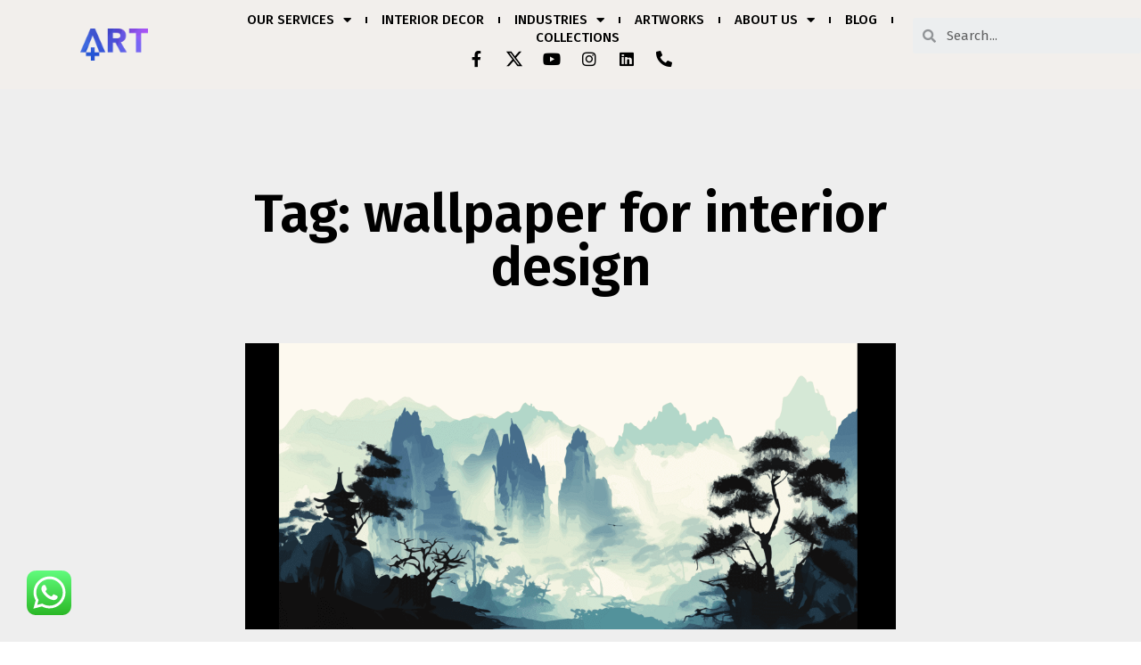

--- FILE ---
content_type: text/html; charset=UTF-8
request_url: https://artplus.cc/tag/wallpaper-for-interior-design/
body_size: 46244
content:
<!DOCTYPE html>
<html class="html" lang="en-US">
<head>
	<meta charset="UTF-8"><link rel="preconnect" href="https://fonts.gstatic.com/" crossorigin />
	<link rel="profile" href="https://gmpg.org/xfn/11">

	<meta name='robots' content='noindex, follow' />
<meta name="viewport" content="width=device-width, initial-scale=1">
	<!-- This site is optimized with the Yoast SEO plugin v26.8 - https://yoast.com/product/yoast-seo-wordpress/ -->
	<title>wallpaper for interior design Archives - Artplus</title>
	<meta property="og:locale" content="en_US" />
	<meta property="og:type" content="article" />
	<meta property="og:title" content="wallpaper for interior design Archives - Artplus" />
	<meta property="og:url" content="https://artplus.cc/tag/wallpaper-for-interior-design/" />
	<meta property="og:site_name" content="Artplus" />
	<meta name="twitter:card" content="summary_large_image" />
	<script type="application/ld+json" class="yoast-schema-graph">{"@context":"https://schema.org","@graph":[{"@type":"CollectionPage","@id":"https://artplus.cc/tag/wallpaper-for-interior-design/","url":"https://artplus.cc/tag/wallpaper-for-interior-design/","name":"wallpaper for interior design Archives - Artplus","isPartOf":{"@id":"https://artplus.cc/#website"},"primaryImageOfPage":{"@id":"https://artplus.cc/tag/wallpaper-for-interior-design/#primaryimage"},"image":{"@id":"https://artplus.cc/tag/wallpaper-for-interior-design/#primaryimage"},"thumbnailUrl":"https://artplus.cc/wp-content/uploads/2024/07/3D-Wallpaper-Printing.png","breadcrumb":{"@id":"https://artplus.cc/tag/wallpaper-for-interior-design/#breadcrumb"},"inLanguage":"en-US"},{"@type":"ImageObject","inLanguage":"en-US","@id":"https://artplus.cc/tag/wallpaper-for-interior-design/#primaryimage","url":"https://artplus.cc/wp-content/uploads/2024/07/3D-Wallpaper-Printing.png","contentUrl":"https://artplus.cc/wp-content/uploads/2024/07/3D-Wallpaper-Printing.png","width":1200,"height":500,"caption":"3D Wallpaper Printing"},{"@type":"BreadcrumbList","@id":"https://artplus.cc/tag/wallpaper-for-interior-design/#breadcrumb","itemListElement":[{"@type":"ListItem","position":1,"name":"Home","item":"https://artplus.cc/"},{"@type":"ListItem","position":2,"name":"wallpaper for interior design"}]},{"@type":"WebSite","@id":"https://artplus.cc/#website","url":"https://artplus.cc/","name":"Artplus","description":"Where Art Meets Pixel","publisher":{"@id":"https://artplus.cc/#organization"},"potentialAction":[{"@type":"SearchAction","target":{"@type":"EntryPoint","urlTemplate":"https://artplus.cc/?s={search_term_string}"},"query-input":{"@type":"PropertyValueSpecification","valueRequired":true,"valueName":"search_term_string"}}],"inLanguage":"en-US"},{"@type":"Organization","@id":"https://artplus.cc/#organization","name":"Artplus","url":"https://artplus.cc/","logo":{"@type":"ImageObject","inLanguage":"en-US","@id":"https://artplus.cc/#/schema/logo/image/","url":"https://artplus.cc/wp-content/uploads/2025/11/cropped-ART-PLUS-LOGO-WP-2022-1536x735-1.png","contentUrl":"https://artplus.cc/wp-content/uploads/2025/11/cropped-ART-PLUS-LOGO-WP-2022-1536x735-1.png","width":1534,"height":735,"caption":"Artplus"},"image":{"@id":"https://artplus.cc/#/schema/logo/image/"}}]}</script>
	<!-- / Yoast SEO plugin. -->


<script type='application/javascript'  id='pys-version-script'>console.log('PixelYourSite Free version 11.1.5');</script>
<link rel='dns-prefetch' href='//www.googletagmanager.com' />
<link rel='dns-prefetch' href='//fonts.googleapis.com' />
<link rel="alternate" type="application/rss+xml" title="Artplus &raquo; Feed" href="https://artplus.cc/feed/" />
<link rel="alternate" type="application/rss+xml" title="Artplus &raquo; Comments Feed" href="https://artplus.cc/comments/feed/" />
<link rel="alternate" type="application/rss+xml" title="Artplus &raquo; wallpaper for interior design Tag Feed" href="https://artplus.cc/tag/wallpaper-for-interior-design/feed/" />
<style id='wp-img-auto-sizes-contain-inline-css'>
img:is([sizes=auto i],[sizes^="auto," i]){contain-intrinsic-size:3000px 1500px}
/*# sourceURL=wp-img-auto-sizes-contain-inline-css */
</style>
<script src="[data-uri]" defer></script><script data-optimized="1" src="https://artplus.cc/wp-content/plugins/litespeed-cache/assets/js/webfontloader.min.js" defer></script><link data-optimized="2" rel="stylesheet" href="https://artplus.cc/wp-content/litespeed/css/93e581a6fc22a5eecc9806178fbb043a.css?ver=690ad" />

<style id='wp-emoji-styles-inline-css'>

	img.wp-smiley, img.emoji {
		display: inline !important;
		border: none !important;
		box-shadow: none !important;
		height: 1em !important;
		width: 1em !important;
		margin: 0 0.07em !important;
		vertical-align: -0.1em !important;
		background: none !important;
		padding: 0 !important;
	}
/*# sourceURL=wp-emoji-styles-inline-css */
</style>
<style id='classic-theme-styles-inline-css'>
/*! This file is auto-generated */
.wp-block-button__link{color:#fff;background-color:#32373c;border-radius:9999px;box-shadow:none;text-decoration:none;padding:calc(.667em + 2px) calc(1.333em + 2px);font-size:1.125em}.wp-block-file__button{background:#32373c;color:#fff;text-decoration:none}
/*# sourceURL=/wp-includes/css/classic-themes.min.css */
</style>
<style id='global-styles-inline-css'>
:root{--wp--preset--aspect-ratio--square: 1;--wp--preset--aspect-ratio--4-3: 4/3;--wp--preset--aspect-ratio--3-4: 3/4;--wp--preset--aspect-ratio--3-2: 3/2;--wp--preset--aspect-ratio--2-3: 2/3;--wp--preset--aspect-ratio--16-9: 16/9;--wp--preset--aspect-ratio--9-16: 9/16;--wp--preset--color--black: #000000;--wp--preset--color--cyan-bluish-gray: #abb8c3;--wp--preset--color--white: #ffffff;--wp--preset--color--pale-pink: #f78da7;--wp--preset--color--vivid-red: #cf2e2e;--wp--preset--color--luminous-vivid-orange: #ff6900;--wp--preset--color--luminous-vivid-amber: #fcb900;--wp--preset--color--light-green-cyan: #7bdcb5;--wp--preset--color--vivid-green-cyan: #00d084;--wp--preset--color--pale-cyan-blue: #8ed1fc;--wp--preset--color--vivid-cyan-blue: #0693e3;--wp--preset--color--vivid-purple: #9b51e0;--wp--preset--gradient--vivid-cyan-blue-to-vivid-purple: linear-gradient(135deg,rgb(6,147,227) 0%,rgb(155,81,224) 100%);--wp--preset--gradient--light-green-cyan-to-vivid-green-cyan: linear-gradient(135deg,rgb(122,220,180) 0%,rgb(0,208,130) 100%);--wp--preset--gradient--luminous-vivid-amber-to-luminous-vivid-orange: linear-gradient(135deg,rgb(252,185,0) 0%,rgb(255,105,0) 100%);--wp--preset--gradient--luminous-vivid-orange-to-vivid-red: linear-gradient(135deg,rgb(255,105,0) 0%,rgb(207,46,46) 100%);--wp--preset--gradient--very-light-gray-to-cyan-bluish-gray: linear-gradient(135deg,rgb(238,238,238) 0%,rgb(169,184,195) 100%);--wp--preset--gradient--cool-to-warm-spectrum: linear-gradient(135deg,rgb(74,234,220) 0%,rgb(151,120,209) 20%,rgb(207,42,186) 40%,rgb(238,44,130) 60%,rgb(251,105,98) 80%,rgb(254,248,76) 100%);--wp--preset--gradient--blush-light-purple: linear-gradient(135deg,rgb(255,206,236) 0%,rgb(152,150,240) 100%);--wp--preset--gradient--blush-bordeaux: linear-gradient(135deg,rgb(254,205,165) 0%,rgb(254,45,45) 50%,rgb(107,0,62) 100%);--wp--preset--gradient--luminous-dusk: linear-gradient(135deg,rgb(255,203,112) 0%,rgb(199,81,192) 50%,rgb(65,88,208) 100%);--wp--preset--gradient--pale-ocean: linear-gradient(135deg,rgb(255,245,203) 0%,rgb(182,227,212) 50%,rgb(51,167,181) 100%);--wp--preset--gradient--electric-grass: linear-gradient(135deg,rgb(202,248,128) 0%,rgb(113,206,126) 100%);--wp--preset--gradient--midnight: linear-gradient(135deg,rgb(2,3,129) 0%,rgb(40,116,252) 100%);--wp--preset--font-size--small: 13px;--wp--preset--font-size--medium: 20px;--wp--preset--font-size--large: 36px;--wp--preset--font-size--x-large: 42px;--wp--preset--spacing--20: 0.44rem;--wp--preset--spacing--30: 0.67rem;--wp--preset--spacing--40: 1rem;--wp--preset--spacing--50: 1.5rem;--wp--preset--spacing--60: 2.25rem;--wp--preset--spacing--70: 3.38rem;--wp--preset--spacing--80: 5.06rem;--wp--preset--shadow--natural: 6px 6px 9px rgba(0, 0, 0, 0.2);--wp--preset--shadow--deep: 12px 12px 50px rgba(0, 0, 0, 0.4);--wp--preset--shadow--sharp: 6px 6px 0px rgba(0, 0, 0, 0.2);--wp--preset--shadow--outlined: 6px 6px 0px -3px rgb(255, 255, 255), 6px 6px rgb(0, 0, 0);--wp--preset--shadow--crisp: 6px 6px 0px rgb(0, 0, 0);}:where(.is-layout-flex){gap: 0.5em;}:where(.is-layout-grid){gap: 0.5em;}body .is-layout-flex{display: flex;}.is-layout-flex{flex-wrap: wrap;align-items: center;}.is-layout-flex > :is(*, div){margin: 0;}body .is-layout-grid{display: grid;}.is-layout-grid > :is(*, div){margin: 0;}:where(.wp-block-columns.is-layout-flex){gap: 2em;}:where(.wp-block-columns.is-layout-grid){gap: 2em;}:where(.wp-block-post-template.is-layout-flex){gap: 1.25em;}:where(.wp-block-post-template.is-layout-grid){gap: 1.25em;}.has-black-color{color: var(--wp--preset--color--black) !important;}.has-cyan-bluish-gray-color{color: var(--wp--preset--color--cyan-bluish-gray) !important;}.has-white-color{color: var(--wp--preset--color--white) !important;}.has-pale-pink-color{color: var(--wp--preset--color--pale-pink) !important;}.has-vivid-red-color{color: var(--wp--preset--color--vivid-red) !important;}.has-luminous-vivid-orange-color{color: var(--wp--preset--color--luminous-vivid-orange) !important;}.has-luminous-vivid-amber-color{color: var(--wp--preset--color--luminous-vivid-amber) !important;}.has-light-green-cyan-color{color: var(--wp--preset--color--light-green-cyan) !important;}.has-vivid-green-cyan-color{color: var(--wp--preset--color--vivid-green-cyan) !important;}.has-pale-cyan-blue-color{color: var(--wp--preset--color--pale-cyan-blue) !important;}.has-vivid-cyan-blue-color{color: var(--wp--preset--color--vivid-cyan-blue) !important;}.has-vivid-purple-color{color: var(--wp--preset--color--vivid-purple) !important;}.has-black-background-color{background-color: var(--wp--preset--color--black) !important;}.has-cyan-bluish-gray-background-color{background-color: var(--wp--preset--color--cyan-bluish-gray) !important;}.has-white-background-color{background-color: var(--wp--preset--color--white) !important;}.has-pale-pink-background-color{background-color: var(--wp--preset--color--pale-pink) !important;}.has-vivid-red-background-color{background-color: var(--wp--preset--color--vivid-red) !important;}.has-luminous-vivid-orange-background-color{background-color: var(--wp--preset--color--luminous-vivid-orange) !important;}.has-luminous-vivid-amber-background-color{background-color: var(--wp--preset--color--luminous-vivid-amber) !important;}.has-light-green-cyan-background-color{background-color: var(--wp--preset--color--light-green-cyan) !important;}.has-vivid-green-cyan-background-color{background-color: var(--wp--preset--color--vivid-green-cyan) !important;}.has-pale-cyan-blue-background-color{background-color: var(--wp--preset--color--pale-cyan-blue) !important;}.has-vivid-cyan-blue-background-color{background-color: var(--wp--preset--color--vivid-cyan-blue) !important;}.has-vivid-purple-background-color{background-color: var(--wp--preset--color--vivid-purple) !important;}.has-black-border-color{border-color: var(--wp--preset--color--black) !important;}.has-cyan-bluish-gray-border-color{border-color: var(--wp--preset--color--cyan-bluish-gray) !important;}.has-white-border-color{border-color: var(--wp--preset--color--white) !important;}.has-pale-pink-border-color{border-color: var(--wp--preset--color--pale-pink) !important;}.has-vivid-red-border-color{border-color: var(--wp--preset--color--vivid-red) !important;}.has-luminous-vivid-orange-border-color{border-color: var(--wp--preset--color--luminous-vivid-orange) !important;}.has-luminous-vivid-amber-border-color{border-color: var(--wp--preset--color--luminous-vivid-amber) !important;}.has-light-green-cyan-border-color{border-color: var(--wp--preset--color--light-green-cyan) !important;}.has-vivid-green-cyan-border-color{border-color: var(--wp--preset--color--vivid-green-cyan) !important;}.has-pale-cyan-blue-border-color{border-color: var(--wp--preset--color--pale-cyan-blue) !important;}.has-vivid-cyan-blue-border-color{border-color: var(--wp--preset--color--vivid-cyan-blue) !important;}.has-vivid-purple-border-color{border-color: var(--wp--preset--color--vivid-purple) !important;}.has-vivid-cyan-blue-to-vivid-purple-gradient-background{background: var(--wp--preset--gradient--vivid-cyan-blue-to-vivid-purple) !important;}.has-light-green-cyan-to-vivid-green-cyan-gradient-background{background: var(--wp--preset--gradient--light-green-cyan-to-vivid-green-cyan) !important;}.has-luminous-vivid-amber-to-luminous-vivid-orange-gradient-background{background: var(--wp--preset--gradient--luminous-vivid-amber-to-luminous-vivid-orange) !important;}.has-luminous-vivid-orange-to-vivid-red-gradient-background{background: var(--wp--preset--gradient--luminous-vivid-orange-to-vivid-red) !important;}.has-very-light-gray-to-cyan-bluish-gray-gradient-background{background: var(--wp--preset--gradient--very-light-gray-to-cyan-bluish-gray) !important;}.has-cool-to-warm-spectrum-gradient-background{background: var(--wp--preset--gradient--cool-to-warm-spectrum) !important;}.has-blush-light-purple-gradient-background{background: var(--wp--preset--gradient--blush-light-purple) !important;}.has-blush-bordeaux-gradient-background{background: var(--wp--preset--gradient--blush-bordeaux) !important;}.has-luminous-dusk-gradient-background{background: var(--wp--preset--gradient--luminous-dusk) !important;}.has-pale-ocean-gradient-background{background: var(--wp--preset--gradient--pale-ocean) !important;}.has-electric-grass-gradient-background{background: var(--wp--preset--gradient--electric-grass) !important;}.has-midnight-gradient-background{background: var(--wp--preset--gradient--midnight) !important;}.has-small-font-size{font-size: var(--wp--preset--font-size--small) !important;}.has-medium-font-size{font-size: var(--wp--preset--font-size--medium) !important;}.has-large-font-size{font-size: var(--wp--preset--font-size--large) !important;}.has-x-large-font-size{font-size: var(--wp--preset--font-size--x-large) !important;}
:where(.wp-block-post-template.is-layout-flex){gap: 1.25em;}:where(.wp-block-post-template.is-layout-grid){gap: 1.25em;}
:where(.wp-block-term-template.is-layout-flex){gap: 1.25em;}:where(.wp-block-term-template.is-layout-grid){gap: 1.25em;}
:where(.wp-block-columns.is-layout-flex){gap: 2em;}:where(.wp-block-columns.is-layout-grid){gap: 2em;}
:root :where(.wp-block-pullquote){font-size: 1.5em;line-height: 1.6;}
/*# sourceURL=global-styles-inline-css */
</style>








<style id='oceanwp-style-inline-css'>
div.wpforms-container-full .wpforms-form input[type=submit]:hover,
			div.wpforms-container-full .wpforms-form input[type=submit]:focus,
			div.wpforms-container-full .wpforms-form input[type=submit]:active,
			div.wpforms-container-full .wpforms-form button[type=submit]:hover,
			div.wpforms-container-full .wpforms-form button[type=submit]:focus,
			div.wpforms-container-full .wpforms-form button[type=submit]:active,
			div.wpforms-container-full .wpforms-form .wpforms-page-button:hover,
			div.wpforms-container-full .wpforms-form .wpforms-page-button:active,
			div.wpforms-container-full .wpforms-form .wpforms-page-button:focus {
				border: none;
			}
/*# sourceURL=oceanwp-style-inline-css */
</style>















<!--n2css--><!--n2js--><script id="jquery-core-js-extra" src="[data-uri]" defer></script>
<script src="https://artplus.cc/wp-includes/js/jquery/jquery.min.js?ver=3.7.1" id="jquery-core-js"></script>
<script data-optimized="1" src="https://artplus.cc/wp-content/litespeed/js/16913870ce10adfc869517c4b266ea6d.js?ver=dbb01" id="jquery-migrate-js" defer data-deferred="1"></script>
<script id="ays-pb-js-extra" src="[data-uri]" defer></script>
<script data-optimized="1" src="https://artplus.cc/wp-content/litespeed/js/963be4f5f7bc4f31beeb0d0e82989f9e.js?ver=32b20" id="ays-pb-js" defer data-deferred="1"></script>
<script data-optimized="1" src="https://artplus.cc/wp-content/litespeed/js/61b5a0ced298fd77efd556ca35371dde.js?ver=634f3" id="jquery-bind-first-js" defer data-deferred="1"></script>
<script data-optimized="1" src="https://artplus.cc/wp-content/litespeed/js/25c2aa3a0f9d0b33ea487d4ee5aab56f.js?ver=7c0de" id="js-cookie-pys-js" defer data-deferred="1"></script>
<script data-optimized="1" src="https://artplus.cc/wp-content/litespeed/js/1174e13f376878360e821a76d09c0011.js?ver=7c505" id="js-tld-js" defer data-deferred="1"></script>
<script id="pys-js-extra" src="[data-uri]" defer></script>
<script data-optimized="1" src="https://artplus.cc/wp-content/litespeed/js/4b81b5328c05b1f05986d60e8d8f089f.js?ver=9ee62" id="pys-js" defer data-deferred="1"></script>

<!-- Google tag (gtag.js) snippet added by Site Kit -->
<!-- Google Analytics snippet added by Site Kit -->
<script src="https://www.googletagmanager.com/gtag/js?id=GT-TQR2RLJ" id="google_gtagjs-js" defer data-deferred="1"></script>
<script id="google_gtagjs-js-after" src="[data-uri]" defer></script>
<script id="sib-front-js-js-extra" src="[data-uri]" defer></script>
<script data-optimized="1" src="https://artplus.cc/wp-content/litespeed/js/1f77d3115c814911db04a804944b8b05.js?ver=2a144" id="sib-front-js-js" defer data-deferred="1"></script>
<link rel="https://api.w.org/" href="https://artplus.cc/wp-json/" /><link rel="alternate" title="JSON" type="application/json" href="https://artplus.cc/wp-json/wp/v2/tags/68" /><link rel="EditURI" type="application/rsd+xml" title="RSD" href="https://artplus.cc/xmlrpc.php?rsd" />
<meta name="generator" content="WordPress 6.9" />
<meta name="generator" content="Site Kit by Google 1.170.0" /><style type="text/css" id="simple-css-output">.page-header { position: relative; background-color: #f5f5f5; padding: 10px 0; display: none;}@media only screen and (max-width: 959px)#main #content-wrap.container { width: auto !important;}#main #content-wrap { padding-top: 10px; padding-bottom: 10px;}.ctrl .fnavbar .fnav .fnav-item>a { padding: 10px; display: inline-block; color: #f70000;}#qlwapp.qlwapp-rounded.qlwapp-button .qlwapp-toggle { border-radius: 50px; margin-bottom: 70px;}.social ul { display: flex;}.social ul li { list-style: none;}.social ul li a { width: 30px; height: 30px; background-image: linear-gradient(20deg, #933A72, #1C81C4, #1CABAA); text-align: center; line-height: 30px; font-size: 15px; margin: 0 3px; display: block; border-radius: 50%; position: relative; overflow: hidden; z-index: 1;}.social ul li a .icon { position: relative; color: #fff; transition: .5s; z-index: 3;}.social ul li a:hover .icon { color: #000; transform: rotateY(360deg);}.social ul li a:before { content: ""; position: absolute; top: 100%; left: 0; width: 100%; height: 100%; background: #f00; transition: .5s; z-index: 2;}.social ul li a:hover:before { top: 0;}.social ul li a:before{ background: #fff;}.img-caption figcaption.elementor-image-carousel-caption { color: #000000 !important;}.cmgsoon h1 { font-size: 40px; !important}.top12 h3 a{ font-variant: all-small-caps; font-weight: normal; text-decoration: none !important;}h3.elementor-image-box-title a, a{ text-decoration: none !important;}.grecaptcha-badge { visibility: hidden;}body{ \\background-size: 22vw !important; background-size: 14vw 39vh !important; background-repeat: no-repeat !important; background-attachment: fixed !important; background-position-x: -1% !important; background-position-y: 100% !important; -webkit-appearance: none;}</style><meta name="generator" content="Elementor 3.33.6; features: additional_custom_breakpoints; settings: css_print_method-external, google_font-enabled, font_display-swap">

<!-- Meta Pixel Code -->
<script type='text/javascript' src="[data-uri]" defer></script>
<!-- End Meta Pixel Code -->
<script type='text/javascript' src="[data-uri]" defer></script><script type='text/javascript' src="[data-uri]" defer></script><script type="text/javascript" src="https://cdn.by.wonderpush.com/sdk/1.1/wonderpush-loader.min.js" defer data-deferred="1"></script>
<script type="text/javascript" src="[data-uri]" defer></script>			<style>
				.e-con.e-parent:nth-of-type(n+4):not(.e-lazyloaded):not(.e-no-lazyload),
				.e-con.e-parent:nth-of-type(n+4):not(.e-lazyloaded):not(.e-no-lazyload) * {
					background-image: none !important;
				}
				@media screen and (max-height: 1024px) {
					.e-con.e-parent:nth-of-type(n+3):not(.e-lazyloaded):not(.e-no-lazyload),
					.e-con.e-parent:nth-of-type(n+3):not(.e-lazyloaded):not(.e-no-lazyload) * {
						background-image: none !important;
					}
				}
				@media screen and (max-height: 640px) {
					.e-con.e-parent:nth-of-type(n+2):not(.e-lazyloaded):not(.e-no-lazyload),
					.e-con.e-parent:nth-of-type(n+2):not(.e-lazyloaded):not(.e-no-lazyload) * {
						background-image: none !important;
					}
				}
			</style>
			
<!-- Google Tag Manager snippet added by Site Kit -->
<script>
			( function( w, d, s, l, i ) {
				w[l] = w[l] || [];
				w[l].push( {'gtm.start': new Date().getTime(), event: 'gtm.js'} );
				var f = d.getElementsByTagName( s )[0],
					j = d.createElement( s ), dl = l != 'dataLayer' ? '&l=' + l : '';
				j.async = true;
				j.src = 'https://www.googletagmanager.com/gtm.js?id=' + i + dl;
				f.parentNode.insertBefore( j, f );
			} )( window, document, 'script', 'dataLayer', 'GTM-T3F4HT3B' );
			
</script>

<!-- End Google Tag Manager snippet added by Site Kit -->
<link rel="icon" href="https://artplus.cc/wp-content/uploads/2022/11/cropped-ALOGO-square-300dp-small-250px-32x32.png" sizes="32x32" />
<link rel="icon" href="https://artplus.cc/wp-content/uploads/2022/11/cropped-ALOGO-square-300dp-small-250px-192x192.png" sizes="192x192" />
<link rel="apple-touch-icon" href="https://artplus.cc/wp-content/uploads/2022/11/cropped-ALOGO-square-300dp-small-250px-180x180.png" />
<meta name="msapplication-TileImage" content="https://artplus.cc/wp-content/uploads/2022/11/cropped-ALOGO-square-300dp-small-250px-270x270.png" />
<!-- OceanWP CSS -->
<style type="text/css">
/* Colors */a:hover,a.light:hover,.theme-heading .text::before,.theme-heading .text::after,#top-bar-content >a:hover,#top-bar-social li.oceanwp-email a:hover,#site-navigation-wrap .dropdown-menu >li >a:hover,#site-header.medium-header #medium-searchform button:hover,.oceanwp-mobile-menu-icon a:hover,.blog-entry.post .blog-entry-header .entry-title a:hover,.blog-entry.post .blog-entry-readmore a:hover,.blog-entry.thumbnail-entry .blog-entry-category a,ul.meta li a:hover,.dropcap,.single nav.post-navigation .nav-links .title,body .related-post-title a:hover,body #wp-calendar caption,body .contact-info-widget.default i,body .contact-info-widget.big-icons i,body .custom-links-widget .oceanwp-custom-links li a:hover,body .custom-links-widget .oceanwp-custom-links li a:hover:before,body .posts-thumbnails-widget li a:hover,body .social-widget li.oceanwp-email a:hover,.comment-author .comment-meta .comment-reply-link,#respond #cancel-comment-reply-link:hover,#footer-widgets .footer-box a:hover,#footer-bottom a:hover,#footer-bottom #footer-bottom-menu a:hover,.sidr a:hover,.sidr-class-dropdown-toggle:hover,.sidr-class-menu-item-has-children.active >a,.sidr-class-menu-item-has-children.active >a >.sidr-class-dropdown-toggle,input[type=checkbox]:checked:before{color:#26a6de}.single nav.post-navigation .nav-links .title .owp-icon use,.blog-entry.post .blog-entry-readmore a:hover .owp-icon use,body .contact-info-widget.default .owp-icon use,body .contact-info-widget.big-icons .owp-icon use{stroke:#26a6de}input[type="button"],input[type="reset"],input[type="submit"],button[type="submit"],.button,#site-navigation-wrap .dropdown-menu >li.btn >a >span,.thumbnail:hover i,.thumbnail:hover .link-post-svg-icon,.post-quote-content,.omw-modal .omw-close-modal,body .contact-info-widget.big-icons li:hover i,body .contact-info-widget.big-icons li:hover .owp-icon,body div.wpforms-container-full .wpforms-form input[type=submit],body div.wpforms-container-full .wpforms-form button[type=submit],body div.wpforms-container-full .wpforms-form .wpforms-page-button,.woocommerce-cart .wp-element-button,.woocommerce-checkout .wp-element-button,.wp-block-button__link{background-color:#26a6de}.widget-title{border-color:#26a6de}blockquote{border-color:#26a6de}.wp-block-quote{border-color:#26a6de}#searchform-dropdown{border-color:#26a6de}.dropdown-menu .sub-menu{border-color:#26a6de}.blog-entry.large-entry .blog-entry-readmore a:hover{border-color:#26a6de}.oceanwp-newsletter-form-wrap input[type="email"]:focus{border-color:#26a6de}.social-widget li.oceanwp-email a:hover{border-color:#26a6de}#respond #cancel-comment-reply-link:hover{border-color:#26a6de}body .contact-info-widget.big-icons li:hover i{border-color:#26a6de}body .contact-info-widget.big-icons li:hover .owp-icon{border-color:#26a6de}#footer-widgets .oceanwp-newsletter-form-wrap input[type="email"]:focus{border-color:#26a6de}input[type="button"]:hover,input[type="reset"]:hover,input[type="submit"]:hover,button[type="submit"]:hover,input[type="button"]:focus,input[type="reset"]:focus,input[type="submit"]:focus,button[type="submit"]:focus,.button:hover,.button:focus,#site-navigation-wrap .dropdown-menu >li.btn >a:hover >span,.post-quote-author,.omw-modal .omw-close-modal:hover,body div.wpforms-container-full .wpforms-form input[type=submit]:hover,body div.wpforms-container-full .wpforms-form button[type=submit]:hover,body div.wpforms-container-full .wpforms-form .wpforms-page-button:hover,.woocommerce-cart .wp-element-button:hover,.woocommerce-checkout .wp-element-button:hover,.wp-block-button__link:hover{background-color:#3674b6}a{color:#3674b6}a .owp-icon use{stroke:#3674b6}a:hover{color:#333333}a:hover .owp-icon use{stroke:#333333}body .theme-button,body input[type="submit"],body button[type="submit"],body button,body .button,body div.wpforms-container-full .wpforms-form input[type=submit],body div.wpforms-container-full .wpforms-form button[type=submit],body div.wpforms-container-full .wpforms-form .wpforms-page-button,.woocommerce-cart .wp-element-button,.woocommerce-checkout .wp-element-button,.wp-block-button__link{border-color:#ffffff}body .theme-button:hover,body input[type="submit"]:hover,body button[type="submit"]:hover,body button:hover,body .button:hover,body div.wpforms-container-full .wpforms-form input[type=submit]:hover,body div.wpforms-container-full .wpforms-form input[type=submit]:active,body div.wpforms-container-full .wpforms-form button[type=submit]:hover,body div.wpforms-container-full .wpforms-form button[type=submit]:active,body div.wpforms-container-full .wpforms-form .wpforms-page-button:hover,body div.wpforms-container-full .wpforms-form .wpforms-page-button:active,.woocommerce-cart .wp-element-button:hover,.woocommerce-checkout .wp-element-button:hover,.wp-block-button__link:hover{border-color:#ffffff}body{color:#000000}/* OceanWP Style Settings CSS */.theme-button,input[type="submit"],button[type="submit"],button,.button,body div.wpforms-container-full .wpforms-form input[type=submit],body div.wpforms-container-full .wpforms-form button[type=submit],body div.wpforms-container-full .wpforms-form .wpforms-page-button{border-style:solid}.theme-button,input[type="submit"],button[type="submit"],button,.button,body div.wpforms-container-full .wpforms-form input[type=submit],body div.wpforms-container-full .wpforms-form button[type=submit],body div.wpforms-container-full .wpforms-form .wpforms-page-button{border-width:1px}form input[type="text"],form input[type="password"],form input[type="email"],form input[type="url"],form input[type="date"],form input[type="month"],form input[type="time"],form input[type="datetime"],form input[type="datetime-local"],form input[type="week"],form input[type="number"],form input[type="search"],form input[type="tel"],form input[type="color"],form select,form textarea,.woocommerce .woocommerce-checkout .select2-container--default .select2-selection--single{border-style:solid}body div.wpforms-container-full .wpforms-form input[type=date],body div.wpforms-container-full .wpforms-form input[type=datetime],body div.wpforms-container-full .wpforms-form input[type=datetime-local],body div.wpforms-container-full .wpforms-form input[type=email],body div.wpforms-container-full .wpforms-form input[type=month],body div.wpforms-container-full .wpforms-form input[type=number],body div.wpforms-container-full .wpforms-form input[type=password],body div.wpforms-container-full .wpforms-form input[type=range],body div.wpforms-container-full .wpforms-form input[type=search],body div.wpforms-container-full .wpforms-form input[type=tel],body div.wpforms-container-full .wpforms-form input[type=text],body div.wpforms-container-full .wpforms-form input[type=time],body div.wpforms-container-full .wpforms-form input[type=url],body div.wpforms-container-full .wpforms-form input[type=week],body div.wpforms-container-full .wpforms-form select,body div.wpforms-container-full .wpforms-form textarea{border-style:solid}form input[type="text"],form input[type="password"],form input[type="email"],form input[type="url"],form input[type="date"],form input[type="month"],form input[type="time"],form input[type="datetime"],form input[type="datetime-local"],form input[type="week"],form input[type="number"],form input[type="search"],form input[type="tel"],form input[type="color"],form select,form textarea{border-radius:3px}body div.wpforms-container-full .wpforms-form input[type=date],body div.wpforms-container-full .wpforms-form input[type=datetime],body div.wpforms-container-full .wpforms-form input[type=datetime-local],body div.wpforms-container-full .wpforms-form input[type=email],body div.wpforms-container-full .wpforms-form input[type=month],body div.wpforms-container-full .wpforms-form input[type=number],body div.wpforms-container-full .wpforms-form input[type=password],body div.wpforms-container-full .wpforms-form input[type=range],body div.wpforms-container-full .wpforms-form input[type=search],body div.wpforms-container-full .wpforms-form input[type=tel],body div.wpforms-container-full .wpforms-form input[type=text],body div.wpforms-container-full .wpforms-form input[type=time],body div.wpforms-container-full .wpforms-form input[type=url],body div.wpforms-container-full .wpforms-form input[type=week],body div.wpforms-container-full .wpforms-form select,body div.wpforms-container-full .wpforms-form textarea{border-radius:3px}/* Header */#site-header,.has-transparent-header .is-sticky #site-header,.has-vh-transparent .is-sticky #site-header.vertical-header,#searchform-header-replace{background-color:#f2efec}#site-header.has-header-media .overlay-header-media{background-color:rgba(0,0,0,0.5)}#site-header{border-color:#000000}#site-logo #site-logo-inner a img,#site-header.center-header #site-navigation-wrap .middle-site-logo a img{max-width:108px}@media (max-width:768px){#site-logo #site-logo-inner a img,#site-header.center-header #site-navigation-wrap .middle-site-logo a img{max-width:100px}}@media (max-width:480px){#site-logo #site-logo-inner a img,#site-header.center-header #site-navigation-wrap .middle-site-logo a img{max-width:80px}}.effect-one #site-navigation-wrap .dropdown-menu >li >a.menu-link >span:after,.effect-three #site-navigation-wrap .dropdown-menu >li >a.menu-link >span:after,.effect-five #site-navigation-wrap .dropdown-menu >li >a.menu-link >span:before,.effect-five #site-navigation-wrap .dropdown-menu >li >a.menu-link >span:after,.effect-nine #site-navigation-wrap .dropdown-menu >li >a.menu-link >span:before,.effect-nine #site-navigation-wrap .dropdown-menu >li >a.menu-link >span:after{background-color:#360568}.effect-four #site-navigation-wrap .dropdown-menu >li >a.menu-link >span:before,.effect-four #site-navigation-wrap .dropdown-menu >li >a.menu-link >span:after,.effect-seven #site-navigation-wrap .dropdown-menu >li >a.menu-link:hover >span:after,.effect-seven #site-navigation-wrap .dropdown-menu >li.sfHover >a.menu-link >span:after{color:#360568}.effect-seven #site-navigation-wrap .dropdown-menu >li >a.menu-link:hover >span:after,.effect-seven #site-navigation-wrap .dropdown-menu >li.sfHover >a.menu-link >span:after{text-shadow:10px 0 #360568,-10px 0 #360568}#site-navigation-wrap .dropdown-menu >li >a,.oceanwp-mobile-menu-icon a,#searchform-header-replace-close{color:#0a0a0a}#site-navigation-wrap .dropdown-menu >li >a .owp-icon use,.oceanwp-mobile-menu-icon a .owp-icon use,#searchform-header-replace-close .owp-icon use{stroke:#0a0a0a}#site-navigation-wrap .dropdown-menu >li >a:hover,.oceanwp-mobile-menu-icon a:hover,#searchform-header-replace-close:hover{color:#ffffff}#site-navigation-wrap .dropdown-menu >li >a:hover .owp-icon use,.oceanwp-mobile-menu-icon a:hover .owp-icon use,#searchform-header-replace-close:hover .owp-icon use{stroke:#ffffff}.dropdown-menu .sub-menu,#searchform-dropdown,.current-shop-items-dropdown{background-color:#bfd7d5}.dropdown-menu .sub-menu,#searchform-dropdown,.current-shop-items-dropdown{border-color:#a5e6ba}.dropdown-menu ul li.menu-item,.navigation >ul >li >ul.megamenu.sub-menu >li,.navigation .megamenu li ul.sub-menu{border-color:#bfd7d5}.dropdown-menu ul li a.menu-link{color:#000000}.dropdown-menu ul li a.menu-link .owp-icon use{stroke:#000000}.oceanwp-social-menu ul li a,.oceanwp-social-menu .colored ul li a,.oceanwp-social-menu .minimal ul li a,.oceanwp-social-menu .dark ul li a{font-size:10px}.oceanwp-social-menu ul li a .owp-icon,.oceanwp-social-menu .colored ul li a .owp-icon,.oceanwp-social-menu .minimal ul li a .owp-icon,.oceanwp-social-menu .dark ul li a .owp-icon{width:10px;height:10px}.oceanwp-social-menu ul li a{margin:0 15px 0 18px}/* Topbar */#top-bar-social li a{font-size:25px}#top-bar-social li a{color:#360568}#top-bar-social li a .owp-icon use{stroke:#360568}#top-bar-social li a:hover{color:#ffffff!important}#top-bar-social li a:hover .owp-icon use{stroke:#ffffff!important}#top-bar-wrap,.oceanwp-top-bar-sticky{background-color:#bfd7d5}#top-bar-wrap{border-color:#360568}#top-bar-wrap,#top-bar-content strong{color:#360568}#top-bar-content a:hover,#top-bar-social-alt a:hover{color:#ffffff}/* Blog CSS */.blog-entry.thumbnail-entry .blog-entry-category a{color:#360568}.blog-entry.thumbnail-entry .blog-entry-category a:hover{color:#000000}.blog-entry.thumbnail-entry .blog-entry-comments a:hover{color:#3674b6}.single-post.content-max-width #wrap .thumbnail,.single-post.content-max-width #wrap .wp-block-buttons,.single-post.content-max-width #wrap .wp-block-verse,.single-post.content-max-width #wrap .entry-header,.single-post.content-max-width #wrap ul.meta,.single-post.content-max-width #wrap .entry-content p,.single-post.content-max-width #wrap .entry-content h1,.single-post.content-max-width #wrap .entry-content h2,.single-post.content-max-width #wrap .entry-content h3,.single-post.content-max-width #wrap .entry-content h4,.single-post.content-max-width #wrap .entry-content h5,.single-post.content-max-width #wrap .entry-content h6,.single-post.content-max-width #wrap .wp-block-image,.single-post.content-max-width #wrap .wp-block-gallery,.single-post.content-max-width #wrap .wp-block-video,.single-post.content-max-width #wrap .wp-block-quote,.single-post.content-max-width #wrap .wp-block-text-columns,.single-post.content-max-width #wrap .wp-block-code,.single-post.content-max-width #wrap .entry-content ul,.single-post.content-max-width #wrap .entry-content ol,.single-post.content-max-width #wrap .wp-block-cover-text,.single-post.content-max-width #wrap .wp-block-cover,.single-post.content-max-width #wrap .wp-block-columns,.single-post.content-max-width #wrap .post-tags,.single-post.content-max-width #wrap .comments-area,.single-post.content-max-width #wrap .wp-block-embed,#wrap .wp-block-separator.is-style-wide:not(.size-full){max-width:2500px}.single-post.content-max-width #wrap .wp-block-image.alignleft,.single-post.content-max-width #wrap .wp-block-image.alignright{max-width:1250px}.single-post.content-max-width #wrap .wp-block-image.alignleft{margin-left:calc( 50% - 1250px)}.single-post.content-max-width #wrap .wp-block-image.alignright{margin-right:calc( 50% - 1250px)}.single-post.content-max-width #wrap .wp-block-embed,.single-post.content-max-width #wrap .wp-block-verse{margin-left:auto;margin-right:auto}.ocean-single-post-header ul.meta-item li a:hover{color:#333333}/* Footer Widgets */#footer-widgets{padding:0}#footer-widgets{background-color:#f2e7df}#footer-widgets .footer-box a,#footer-widgets a{color:#3674b6}#footer-widgets .footer-box a:hover,#footer-widgets a:hover{color:#26a6de}/* Footer Copyright */#footer-bottom,#footer-bottom p{color:#fcfcfc}/* Typography */body{font-family:'Fira Sans';font-size:14px;line-height:1.8}h1,h2,h3,h4,h5,h6,.theme-heading,.widget-title,.oceanwp-widget-recent-posts-title,.comment-reply-title,.entry-title,.sidebar-box .widget-title{line-height:1.4}h1{font-family:'Fira Sans';font-size:23px;line-height:1.4}h2{font-family:'Fira Sans';font-size:20px;line-height:1.4}h3{font-family:'Fira Sans';font-size:18px;line-height:1.4}h4{font-family:'Fira Sans';font-size:17px;line-height:1.4}h5{font-size:14px;line-height:1.4}h6{font-size:15px;line-height:1.4}.page-header .page-header-title,.page-header.background-image-page-header .page-header-title{font-size:32px;line-height:1.4}.page-header .page-subheading{font-family:'Fira Sans';font-size:15px;line-height:1.8}.site-breadcrumbs,.site-breadcrumbs a{font-size:13px;line-height:1.4}#top-bar-content,#top-bar-social-alt{font-family:'Fira Sans';font-size:12px;line-height:1.8}#site-logo a.site-logo-text{font-size:24px;line-height:1.8}#site-navigation-wrap .dropdown-menu >li >a,#site-header.full_screen-header .fs-dropdown-menu >li >a,#site-header.top-header #site-navigation-wrap .dropdown-menu >li >a,#site-header.center-header #site-navigation-wrap .dropdown-menu >li >a,#site-header.medium-header #site-navigation-wrap .dropdown-menu >li >a,.oceanwp-mobile-menu-icon a{font-family:'Fira Sans';font-weight:500;text-transform:uppercase}.dropdown-menu ul li a.menu-link,#site-header.full_screen-header .fs-dropdown-menu ul.sub-menu li a{font-family:'Fira Sans';font-size:12px;line-height:1.2;letter-spacing:.6px}.sidr-class-dropdown-menu li a,a.sidr-class-toggle-sidr-close,#mobile-dropdown ul li a,body #mobile-fullscreen ul li a{font-size:15px;line-height:1.8}.blog-entry.post .blog-entry-header .entry-title a{font-family:'Fira Sans';font-size:24px;line-height:1.4}.ocean-single-post-header .single-post-title{font-size:34px;line-height:1.4;letter-spacing:.6px}.ocean-single-post-header ul.meta-item li,.ocean-single-post-header ul.meta-item li a{font-size:13px;line-height:1.4;letter-spacing:.6px}.ocean-single-post-header .post-author-name,.ocean-single-post-header .post-author-name a{font-size:14px;line-height:1.4;letter-spacing:.6px}.ocean-single-post-header .post-author-description{font-size:12px;line-height:1.4;letter-spacing:.6px}.single-post .entry-title{font-family:'Fira Sans';line-height:1.4;letter-spacing:.6px}.single-post ul.meta li,.single-post ul.meta li a{font-size:14px;line-height:1.4;letter-spacing:.6px}.sidebar-box .widget-title,.sidebar-box.widget_block .wp-block-heading{font-family:'Fira Sans';font-size:13px;line-height:1;letter-spacing:1px}.sidebar-box,.footer-box{font-family:'Fira Sans'}#footer-widgets .footer-box .widget-title{font-family:'Fira Sans';font-size:13px;line-height:1;letter-spacing:1px}#footer-bottom #copyright{font-family:'Fira Sans';font-size:12px;line-height:1}#footer-bottom #footer-bottom-menu{font-family:'Fira Sans';font-size:12px;line-height:1}.woocommerce-store-notice.demo_store{line-height:2;letter-spacing:1.5px}.demo_store .woocommerce-store-notice__dismiss-link{line-height:2;letter-spacing:1.5px}.woocommerce ul.products li.product li.title h2,.woocommerce ul.products li.product li.title a{font-size:14px;line-height:1.5}.woocommerce ul.products li.product li.category,.woocommerce ul.products li.product li.category a{font-size:12px;line-height:1}.woocommerce ul.products li.product .price{font-size:18px;line-height:1}.woocommerce ul.products li.product .button,.woocommerce ul.products li.product .product-inner .added_to_cart{font-size:12px;line-height:1.5;letter-spacing:1px}.woocommerce ul.products li.owp-woo-cond-notice span,.woocommerce ul.products li.owp-woo-cond-notice a{font-size:16px;line-height:1;letter-spacing:1px;font-weight:600;text-transform:capitalize}.woocommerce div.product .product_title{font-size:24px;line-height:1.4;letter-spacing:.6px}.woocommerce div.product p.price{font-size:36px;line-height:1}.woocommerce .owp-btn-normal .summary form button.button,.woocommerce .owp-btn-big .summary form button.button,.woocommerce .owp-btn-very-big .summary form button.button{font-size:12px;line-height:1.5;letter-spacing:1px;text-transform:uppercase}.woocommerce div.owp-woo-single-cond-notice span,.woocommerce div.owp-woo-single-cond-notice a{font-size:18px;line-height:2;letter-spacing:1.5px;font-weight:600;text-transform:capitalize}.ocean-preloader--active .preloader-after-content{font-size:20px;line-height:1.8;letter-spacing:.6px}
</style></head>

<body class="archive tag tag-wallpaper-for-interior-design tag-68 wp-custom-logo wp-embed-responsive wp-theme-oceanwp wp-child-theme-artplus-child oceanwp-theme dropdown-mobile no-header-border default-breakpoint has-sidebar content-right-sidebar has-breadcrumbs elementor-default elementor-template-full-width elementor-kit-847 elementor-page-3572" itemscope="itemscope" itemtype="https://schema.org/Blog">

			<!-- Google Tag Manager (noscript) snippet added by Site Kit -->
		<noscript>
			<iframe src="https://www.googletagmanager.com/ns.html?id=GTM-T3F4HT3B" height="0" width="0" style="display:none;visibility:hidden"></iframe>
		</noscript>
		<!-- End Google Tag Manager (noscript) snippet added by Site Kit -->
		
<!-- Meta Pixel Code -->
<noscript>
<img height="1" width="1" style="display:none" alt="fbpx"
src="https://www.facebook.com/tr?id=1770705483242558&ev=PageView&noscript=1" />
</noscript>
<!-- End Meta Pixel Code -->

	
	<div id="outer-wrap" class="site clr">

		<a class="skip-link screen-reader-text" href="#main">Skip to content</a>

		
		<div id="wrap" class="clr">

			
			
<header id="site-header" class="custom-header effect-seven clr" data-height="0" itemscope="itemscope" itemtype="https://schema.org/WPHeader" role="banner">

	
		

<div id="site-header-inner" class="clr">

			<div data-elementor-type="wp-post" data-elementor-id="2184" class="elementor elementor-2184">
						<header class="elementor-section elementor-top-section elementor-element elementor-element-5e5a1cb0 elementor-section-full_width elementor-section-content-middle sticky-header elementor-section-height-min-height elementor-section-height-default elementor-section-items-middle" data-id="5e5a1cb0" data-element_type="section" data-settings="{&quot;background_background&quot;:&quot;classic&quot;,&quot;sticky&quot;:&quot;top&quot;,&quot;sticky_effects_offset&quot;:80,&quot;animation&quot;:&quot;none&quot;,&quot;sticky_on&quot;:[&quot;desktop&quot;,&quot;tablet&quot;,&quot;mobile&quot;],&quot;sticky_offset&quot;:0}">
						<div class="elementor-container elementor-column-gap-default">
					<div class="elementor-column elementor-col-25 elementor-top-column elementor-element elementor-element-57836266" data-id="57836266" data-element_type="column">
			<div class="elementor-widget-wrap elementor-element-populated">
						<div class="elementor-element elementor-element-11afcd0c logo e-transform elementor-widget elementor-widget-image" data-id="11afcd0c" data-element_type="widget" data-settings="{&quot;_transform_scale_effect_hover&quot;:{&quot;unit&quot;:&quot;px&quot;,&quot;size&quot;:1.2,&quot;sizes&quot;:[]},&quot;sticky&quot;:&quot;top&quot;,&quot;sticky_on&quot;:[&quot;desktop&quot;,&quot;tablet&quot;,&quot;mobile&quot;],&quot;sticky_offset&quot;:0,&quot;sticky_effects_offset&quot;:0,&quot;_transform_scale_effect_hover_tablet&quot;:{&quot;unit&quot;:&quot;px&quot;,&quot;size&quot;:&quot;&quot;,&quot;sizes&quot;:[]},&quot;_transform_scale_effect_hover_mobile&quot;:{&quot;unit&quot;:&quot;px&quot;,&quot;size&quot;:&quot;&quot;,&quot;sizes&quot;:[]}}" data-widget_type="image.default">
				<div class="elementor-widget-container">
																<a href="https://artplus.cc">
							<img fetchpriority="high" width="1882" height="900" src="https://artplus.cc/wp-content/uploads/2022/11/ART-PLUS-LOGO-WP-2022.png" class="attachment-full size-full wp-image-2946" alt="artplus logo" srcset="https://artplus.cc/wp-content/uploads/2022/11/ART-PLUS-LOGO-WP-2022.png 1882w, https://artplus.cc/wp-content/uploads/2022/11/ART-PLUS-LOGO-WP-2022-300x143.png 300w, https://artplus.cc/wp-content/uploads/2022/11/ART-PLUS-LOGO-WP-2022-1024x490.png 1024w, https://artplus.cc/wp-content/uploads/2022/11/ART-PLUS-LOGO-WP-2022-768x367.png 768w, https://artplus.cc/wp-content/uploads/2022/11/ART-PLUS-LOGO-WP-2022-1536x735.png 1536w" sizes="(max-width: 1882px) 100vw, 1882px" />								</a>
															</div>
				</div>
					</div>
		</div>
				<div class="elementor-column elementor-col-50 elementor-top-column elementor-element elementor-element-49d8dd2d" data-id="49d8dd2d" data-element_type="column">
			<div class="elementor-widget-wrap elementor-element-populated">
						<div class="elementor-element elementor-element-1f681688 elementor-nav-menu__align-center elementor-nav-menu--stretch elementor-nav-menu__text-align-center elementor-hidden-tablet elementor-hidden-mobile elementor-nav-menu--dropdown-tablet elementor-nav-menu--toggle elementor-nav-menu--burger elementor-widget elementor-widget-nav-menu" data-id="1f681688" data-element_type="widget" data-settings="{&quot;full_width&quot;:&quot;stretch&quot;,&quot;toggle_icon_hover_animation&quot;:&quot;grow&quot;,&quot;layout&quot;:&quot;horizontal&quot;,&quot;submenu_icon&quot;:{&quot;value&quot;:&quot;&lt;i class=\&quot;fas fa-caret-down\&quot;&gt;&lt;\/i&gt;&quot;,&quot;library&quot;:&quot;fa-solid&quot;},&quot;toggle&quot;:&quot;burger&quot;}" data-widget_type="nav-menu.default">
				<div class="elementor-widget-container">
								<nav migration_allowed="1" migrated="0" class="elementor-nav-menu--main elementor-nav-menu__container elementor-nav-menu--layout-horizontal e--pointer-text e--animation-grow">
				<ul id="menu-1-1f681688" class="elementor-nav-menu"><li class="menu-item menu-item-type-post_type menu-item-object-page menu-item-has-children menu-item-3070"><a href="https://artplus.cc/our-services/" class="elementor-item">Our Services</a>
<ul class="sub-menu elementor-nav-menu--dropdown">
	<li class="menu-item menu-item-type-post_type menu-item-object-page menu-item-3072"><a href="https://artplus.cc/canvas-printing/" class="elementor-sub-item">Canvas Printing</a></li>
	<li class="menu-item menu-item-type-post_type menu-item-object-page menu-item-3071"><a href="https://artplus.cc/acrylic-printing/" class="elementor-sub-item">Acrylic Printing</a></li>
	<li class="menu-item menu-item-type-post_type menu-item-object-page menu-item-3080"><a href="https://artplus.cc/wallpaper-printing/" class="elementor-sub-item">Wallpaper Printing</a></li>
	<li class="menu-item menu-item-type-post_type menu-item-object-page menu-item-3075"><a href="https://artplus.cc/metal-printing/" class="elementor-sub-item">Metal Printing</a></li>
	<li class="menu-item menu-item-type-post_type menu-item-object-page menu-item-3078"><a href="https://artplus.cc/stone-imitation/" class="elementor-sub-item">Stone Imitation</a></li>
	<li class="menu-item menu-item-type-post_type menu-item-object-page menu-item-3081"><a href="https://artplus.cc/ceramic-printing/" class="elementor-sub-item">Ceramic Printing</a></li>
	<li class="menu-item menu-item-type-post_type menu-item-object-page menu-item-3079"><a href="https://artplus.cc/wood-printing/" class="elementor-sub-item">Wood Printing</a></li>
	<li class="menu-item menu-item-type-post_type menu-item-object-page menu-item-3077"><a href="https://artplus.cc/stained-glass/" class="elementor-sub-item">Stained Glass</a></li>
	<li class="menu-item menu-item-type-post_type menu-item-object-page menu-item-3076"><a href="https://artplus.cc/mirror-printing/" class="elementor-sub-item">Mirror Printing</a></li>
	<li class="menu-item menu-item-type-post_type menu-item-object-page menu-item-3074"><a href="https://artplus.cc/glass-printing/" class="elementor-sub-item">Glass Printing</a></li>
	<li class="menu-item menu-item-type-post_type menu-item-object-page menu-item-3073"><a href="https://artplus.cc/framing/" class="elementor-sub-item">Framing Service</a></li>
</ul>
</li>
<li class="menu-item menu-item-type-post_type menu-item-object-page menu-item-1590"><a href="https://artplus.cc/interior-design/" class="elementor-item">Interior Decor</a></li>
<li class="menu-item menu-item-type-custom menu-item-object-custom menu-item-has-children menu-item-3069"><a href="#Industries" class="elementor-item elementor-item-anchor">Industries</a>
<ul class="sub-menu elementor-nav-menu--dropdown">
	<li class="menu-item menu-item-type-post_type menu-item-object-page menu-item-1481"><a href="https://artplus.cc/restaurant/" class="elementor-sub-item">Restaurant</a></li>
	<li class="menu-item menu-item-type-custom menu-item-object-custom menu-item-866"><a href="https://artplus.cc/retail/" class="elementor-sub-item">Retail</a></li>
	<li class="menu-item menu-item-type-custom menu-item-object-custom menu-item-870"><a href="https://artplus.cc/hospitality/" class="elementor-sub-item">Hospitality</a></li>
</ul>
</li>
<li class="menu-item menu-item-type-post_type menu-item-object-page menu-item-4677"><a href="https://artplus.cc/artworks/" class="elementor-item">Artworks</a></li>
<li class="menu-item menu-item-type-post_type menu-item-object-page menu-item-has-children menu-item-4765"><a href="https://artplus.cc/about-us/" class="elementor-item">About Us</a>
<ul class="sub-menu elementor-nav-menu--dropdown">
	<li class="menu-item menu-item-type-custom menu-item-object-custom menu-item-21"><a href="https://artplus.cc/contact/" class="elementor-sub-item">Contact</a></li>
	<li class="menu-item menu-item-type-custom menu-item-object-custom menu-item-has-children menu-item-861"><a href="https://artplus.cc/company-profile/" class="elementor-sub-item">Company Profile</a>
	<ul class="sub-menu elementor-nav-menu--dropdown">
		<li class="menu-item menu-item-type-post_type menu-item-object-page menu-item-1546"><a href="https://artplus.cc/our-projects/" class="elementor-sub-item">Our Projects</a></li>
	</ul>
</li>
</ul>
</li>
<li class="menu-item menu-item-type-post_type menu-item-object-page current_page_parent menu-item-1423"><a href="https://artplus.cc/blog/" class="elementor-item">Blog</a></li>
<li class="menu-item menu-item-type-custom menu-item-object-custom menu-item-5744"><a href="https://collections.artplus.cc/" class="elementor-item">Collections</a></li>
</ul>			</nav>
					<div class="elementor-menu-toggle" role="button" tabindex="0" aria-label="Menu Toggle" aria-expanded="false">
			<i aria-hidden="true" role="presentation" class="elementor-menu-toggle__icon--open elementor-animation-grow eicon-menu-bar"></i><i aria-hidden="true" role="presentation" class="elementor-menu-toggle__icon--close elementor-animation-grow eicon-close"></i>			<span class="elementor-screen-only">Menu</span>
		</div>
			<nav class="elementor-nav-menu--dropdown elementor-nav-menu__container" aria-hidden="true">
				<ul id="menu-2-1f681688" class="elementor-nav-menu"><li class="menu-item menu-item-type-post_type menu-item-object-page menu-item-has-children menu-item-3070"><a href="https://artplus.cc/our-services/" class="elementor-item" tabindex="-1">Our Services</a>
<ul class="sub-menu elementor-nav-menu--dropdown">
	<li class="menu-item menu-item-type-post_type menu-item-object-page menu-item-3072"><a href="https://artplus.cc/canvas-printing/" class="elementor-sub-item" tabindex="-1">Canvas Printing</a></li>
	<li class="menu-item menu-item-type-post_type menu-item-object-page menu-item-3071"><a href="https://artplus.cc/acrylic-printing/" class="elementor-sub-item" tabindex="-1">Acrylic Printing</a></li>
	<li class="menu-item menu-item-type-post_type menu-item-object-page menu-item-3080"><a href="https://artplus.cc/wallpaper-printing/" class="elementor-sub-item" tabindex="-1">Wallpaper Printing</a></li>
	<li class="menu-item menu-item-type-post_type menu-item-object-page menu-item-3075"><a href="https://artplus.cc/metal-printing/" class="elementor-sub-item" tabindex="-1">Metal Printing</a></li>
	<li class="menu-item menu-item-type-post_type menu-item-object-page menu-item-3078"><a href="https://artplus.cc/stone-imitation/" class="elementor-sub-item" tabindex="-1">Stone Imitation</a></li>
	<li class="menu-item menu-item-type-post_type menu-item-object-page menu-item-3081"><a href="https://artplus.cc/ceramic-printing/" class="elementor-sub-item" tabindex="-1">Ceramic Printing</a></li>
	<li class="menu-item menu-item-type-post_type menu-item-object-page menu-item-3079"><a href="https://artplus.cc/wood-printing/" class="elementor-sub-item" tabindex="-1">Wood Printing</a></li>
	<li class="menu-item menu-item-type-post_type menu-item-object-page menu-item-3077"><a href="https://artplus.cc/stained-glass/" class="elementor-sub-item" tabindex="-1">Stained Glass</a></li>
	<li class="menu-item menu-item-type-post_type menu-item-object-page menu-item-3076"><a href="https://artplus.cc/mirror-printing/" class="elementor-sub-item" tabindex="-1">Mirror Printing</a></li>
	<li class="menu-item menu-item-type-post_type menu-item-object-page menu-item-3074"><a href="https://artplus.cc/glass-printing/" class="elementor-sub-item" tabindex="-1">Glass Printing</a></li>
	<li class="menu-item menu-item-type-post_type menu-item-object-page menu-item-3073"><a href="https://artplus.cc/framing/" class="elementor-sub-item" tabindex="-1">Framing Service</a></li>
</ul>
</li>
<li class="menu-item menu-item-type-post_type menu-item-object-page menu-item-1590"><a href="https://artplus.cc/interior-design/" class="elementor-item" tabindex="-1">Interior Decor</a></li>
<li class="menu-item menu-item-type-custom menu-item-object-custom menu-item-has-children menu-item-3069"><a href="#Industries" class="elementor-item elementor-item-anchor" tabindex="-1">Industries</a>
<ul class="sub-menu elementor-nav-menu--dropdown">
	<li class="menu-item menu-item-type-post_type menu-item-object-page menu-item-1481"><a href="https://artplus.cc/restaurant/" class="elementor-sub-item" tabindex="-1">Restaurant</a></li>
	<li class="menu-item menu-item-type-custom menu-item-object-custom menu-item-866"><a href="https://artplus.cc/retail/" class="elementor-sub-item" tabindex="-1">Retail</a></li>
	<li class="menu-item menu-item-type-custom menu-item-object-custom menu-item-870"><a href="https://artplus.cc/hospitality/" class="elementor-sub-item" tabindex="-1">Hospitality</a></li>
</ul>
</li>
<li class="menu-item menu-item-type-post_type menu-item-object-page menu-item-4677"><a href="https://artplus.cc/artworks/" class="elementor-item" tabindex="-1">Artworks</a></li>
<li class="menu-item menu-item-type-post_type menu-item-object-page menu-item-has-children menu-item-4765"><a href="https://artplus.cc/about-us/" class="elementor-item" tabindex="-1">About Us</a>
<ul class="sub-menu elementor-nav-menu--dropdown">
	<li class="menu-item menu-item-type-custom menu-item-object-custom menu-item-21"><a href="https://artplus.cc/contact/" class="elementor-sub-item" tabindex="-1">Contact</a></li>
	<li class="menu-item menu-item-type-custom menu-item-object-custom menu-item-has-children menu-item-861"><a href="https://artplus.cc/company-profile/" class="elementor-sub-item" tabindex="-1">Company Profile</a>
	<ul class="sub-menu elementor-nav-menu--dropdown">
		<li class="menu-item menu-item-type-post_type menu-item-object-page menu-item-1546"><a href="https://artplus.cc/our-projects/" class="elementor-sub-item" tabindex="-1">Our Projects</a></li>
	</ul>
</li>
</ul>
</li>
<li class="menu-item menu-item-type-post_type menu-item-object-page current_page_parent menu-item-1423"><a href="https://artplus.cc/blog/" class="elementor-item" tabindex="-1">Blog</a></li>
<li class="menu-item menu-item-type-custom menu-item-object-custom menu-item-5744"><a href="https://collections.artplus.cc/" class="elementor-item" tabindex="-1">Collections</a></li>
</ul>			</nav>
						</div>
				</div>
				<div class="elementor-element elementor-element-65ac6cc3 elementor-shape-square elementor-hidden-tablet elementor-hidden-mobile elementor-widget__width-inherit elementor-grid-0 e-grid-align-center elementor-widget elementor-widget-social-icons" data-id="65ac6cc3" data-element_type="widget" data-widget_type="social-icons.default">
				<div class="elementor-widget-container">
							<div class="elementor-social-icons-wrapper elementor-grid" role="list">
							<span class="elementor-grid-item" role="listitem">
					<a class="elementor-icon elementor-social-icon elementor-social-icon-facebook-f elementor-animation-grow elementor-repeater-item-fac13cb" href="https://www.facebook.com/ARTPLUSDUBAI/" target="_blank">
						<span class="elementor-screen-only">Facebook-f</span>
						<i aria-hidden="true" class="fab fa-facebook-f"></i>					</a>
				</span>
							<span class="elementor-grid-item" role="listitem">
					<a class="elementor-icon elementor-social-icon elementor-social-icon- elementor-animation-grow elementor-repeater-item-2b24867" href="https://x.com/artplusdubai" target="_blank">
						<span class="elementor-screen-only"></span>
						<svg xmlns="http://www.w3.org/2000/svg" shape-rendering="geometricPrecision" text-rendering="geometricPrecision" image-rendering="optimizeQuality" fill-rule="evenodd" clip-rule="evenodd" viewBox="0 0 512 462.799"><path fill-rule="nonzero" d="M403.229 0h78.506L310.219 196.04 512 462.799H354.002L230.261 301.007 88.669 462.799h-78.56l183.455-209.683L0 0h161.999l111.856 147.88L403.229 0zm-27.556 415.805h43.505L138.363 44.527h-46.68l283.99 371.278z"></path></svg>					</a>
				</span>
							<span class="elementor-grid-item" role="listitem">
					<a class="elementor-icon elementor-social-icon elementor-social-icon-youtube elementor-animation-grow elementor-repeater-item-467570f" href="https://www.youtube.com/channel/UCyCV0xUTqLPJEe6U-Es3CTg" target="_blank">
						<span class="elementor-screen-only">Youtube</span>
						<i aria-hidden="true" class="fab fa-youtube"></i>					</a>
				</span>
							<span class="elementor-grid-item" role="listitem">
					<a class="elementor-icon elementor-social-icon elementor-social-icon-instagram elementor-animation-grow elementor-repeater-item-ef03ef8" href="https://www.instagram.com/artplusdubai/" target="_blank">
						<span class="elementor-screen-only">Instagram</span>
						<i aria-hidden="true" class="fab fa-instagram"></i>					</a>
				</span>
							<span class="elementor-grid-item" role="listitem">
					<a class="elementor-icon elementor-social-icon elementor-social-icon-linkedin elementor-animation-grow elementor-repeater-item-a7feb9c" href="https://www.linkedin.com/company/art-plus-gallery" target="_blank">
						<span class="elementor-screen-only">Linkedin</span>
						<i aria-hidden="true" class="fab fa-linkedin"></i>					</a>
				</span>
							<span class="elementor-grid-item" role="listitem">
					<a class="elementor-icon elementor-social-icon elementor-social-icon-phone-alt elementor-animation-grow elementor-repeater-item-372d71d" href="tel:+971403881663" target="_blank">
						<span class="elementor-screen-only">Phone-alt</span>
						<i aria-hidden="true" class="fas fa-phone-alt"></i>					</a>
				</span>
					</div>
						</div>
				</div>
				<div class="elementor-element elementor-element-ae5d6ee elementor-shape-square elementor-hidden-desktop elementor-grid-0 e-grid-align-center elementor-widget elementor-widget-social-icons" data-id="ae5d6ee" data-element_type="widget" data-widget_type="social-icons.default">
				<div class="elementor-widget-container">
							<div class="elementor-social-icons-wrapper elementor-grid" role="list">
							<span class="elementor-grid-item" role="listitem">
					<a class="elementor-icon elementor-social-icon elementor-social-icon-facebook-f elementor-repeater-item-fac13cb" href="https://www.facebook.com/ARTPLUSDUBAI/" target="_blank">
						<span class="elementor-screen-only">Facebook-f</span>
						<i aria-hidden="true" class="fab fa-facebook-f"></i>					</a>
				</span>
							<span class="elementor-grid-item" role="listitem">
					<a class="elementor-icon elementor-social-icon elementor-social-icon- elementor-repeater-item-2b24867" href="https://x.com/artplusdubai" target="_blank">
						<span class="elementor-screen-only"></span>
						<svg xmlns="http://www.w3.org/2000/svg" shape-rendering="geometricPrecision" text-rendering="geometricPrecision" image-rendering="optimizeQuality" fill-rule="evenodd" clip-rule="evenodd" viewBox="0 0 512 462.799"><path fill-rule="nonzero" d="M403.229 0h78.506L310.219 196.04 512 462.799H354.002L230.261 301.007 88.669 462.799h-78.56l183.455-209.683L0 0h161.999l111.856 147.88L403.229 0zm-27.556 415.805h43.505L138.363 44.527h-46.68l283.99 371.278z"></path></svg>					</a>
				</span>
							<span class="elementor-grid-item" role="listitem">
					<a class="elementor-icon elementor-social-icon elementor-social-icon-youtube elementor-repeater-item-467570f" href="https://www.youtube.com/channel/UCyCV0xUTqLPJEe6U-Es3CTg" target="_blank">
						<span class="elementor-screen-only">Youtube</span>
						<i aria-hidden="true" class="fab fa-youtube"></i>					</a>
				</span>
					</div>
						</div>
				</div>
				<div class="elementor-element elementor-element-544e87c elementor-shape-square elementor-hidden-desktop elementor-grid-0 e-grid-align-center elementor-widget elementor-widget-social-icons" data-id="544e87c" data-element_type="widget" data-widget_type="social-icons.default">
				<div class="elementor-widget-container">
							<div class="elementor-social-icons-wrapper elementor-grid" role="list">
							<span class="elementor-grid-item" role="listitem">
					<a class="elementor-icon elementor-social-icon elementor-social-icon-instagram elementor-repeater-item-ef03ef8" href="https://www.instagram.com/artplusdubai/" target="_blank">
						<span class="elementor-screen-only">Instagram</span>
						<i aria-hidden="true" class="fab fa-instagram"></i>					</a>
				</span>
							<span class="elementor-grid-item" role="listitem">
					<a class="elementor-icon elementor-social-icon elementor-social-icon-linkedin elementor-repeater-item-a7feb9c" href="https://www.linkedin.com/company/art-plus-gallery" target="_blank">
						<span class="elementor-screen-only">Linkedin</span>
						<i aria-hidden="true" class="fab fa-linkedin"></i>					</a>
				</span>
							<span class="elementor-grid-item" role="listitem">
					<a class="elementor-icon elementor-social-icon elementor-social-icon-phone-alt elementor-repeater-item-372d71d" href="tel:+971403881663" target="_blank">
						<span class="elementor-screen-only">Phone-alt</span>
						<i aria-hidden="true" class="fas fa-phone-alt"></i>					</a>
				</span>
					</div>
						</div>
				</div>
					</div>
		</div>
				<div class="elementor-column elementor-col-25 elementor-top-column elementor-element elementor-element-2e97ad79" data-id="2e97ad79" data-element_type="column">
			<div class="elementor-widget-wrap elementor-element-populated">
						<div class="elementor-element elementor-element-7c68634 elementor-search-form--skin-minimal elementor-hidden-tablet elementor-hidden-mobile elementor-widget elementor-widget-search-form" data-id="7c68634" data-element_type="widget" data-settings="{&quot;skin&quot;:&quot;minimal&quot;}" data-widget_type="search-form.default">
				<div class="elementor-widget-container">
							<form class="elementor-search-form" role="search" action="https://artplus.cc" method="get">
									<div class="elementor-search-form__container">
									<div class="elementor-search-form__icon">
						<i aria-hidden="true" class="fas fa-search"></i>						<span class="elementor-screen-only">Search</span>
					</div>
								<input placeholder="Search..." class="elementor-search-form__input" type="search" name="s" title="Search" value="">
															</div>
		</form>
						</div>
				</div>
				<div class="elementor-element elementor-element-be1ed84 elementor-shape-square e-grid-align-right elementor-hidden-tablet elementor-hidden-mobile elementor-widget__width-auto elementor-hidden-desktop elementor-grid-0 elementor-widget elementor-widget-social-icons" data-id="be1ed84" data-element_type="widget" data-widget_type="social-icons.default">
				<div class="elementor-widget-container">
							<div class="elementor-social-icons-wrapper elementor-grid" role="list">
							<span class="elementor-grid-item" role="listitem">
					<a class="elementor-icon elementor-social-icon elementor-social-icon-facebook-f elementor-animation-grow elementor-repeater-item-fac13cb" href="https://www.facebook.com/ARTPLUSDUBAI/" target="_blank">
						<span class="elementor-screen-only">Facebook-f</span>
						<i aria-hidden="true" class="fab fa-facebook-f"></i>					</a>
				</span>
							<span class="elementor-grid-item" role="listitem">
					<a class="elementor-icon elementor-social-icon elementor-social-icon- elementor-animation-grow elementor-repeater-item-2b24867" href="https://x.com/artplusdubai" target="_blank">
						<span class="elementor-screen-only"></span>
						<svg xmlns="http://www.w3.org/2000/svg" shape-rendering="geometricPrecision" text-rendering="geometricPrecision" image-rendering="optimizeQuality" fill-rule="evenodd" clip-rule="evenodd" viewBox="0 0 512 462.799"><path fill-rule="nonzero" d="M403.229 0h78.506L310.219 196.04 512 462.799H354.002L230.261 301.007 88.669 462.799h-78.56l183.455-209.683L0 0h161.999l111.856 147.88L403.229 0zm-27.556 415.805h43.505L138.363 44.527h-46.68l283.99 371.278z"></path></svg>					</a>
				</span>
							<span class="elementor-grid-item" role="listitem">
					<a class="elementor-icon elementor-social-icon elementor-social-icon-youtube elementor-animation-grow elementor-repeater-item-467570f" href="https://www.youtube.com/channel/UCyCV0xUTqLPJEe6U-Es3CTg" target="_blank">
						<span class="elementor-screen-only">Youtube</span>
						<i aria-hidden="true" class="fab fa-youtube"></i>					</a>
				</span>
							<span class="elementor-grid-item" role="listitem">
					<a class="elementor-icon elementor-social-icon elementor-social-icon-instagram elementor-animation-grow elementor-repeater-item-ef03ef8" href="https://www.instagram.com/artplusdubai/" target="_blank">
						<span class="elementor-screen-only">Instagram</span>
						<i aria-hidden="true" class="fab fa-instagram"></i>					</a>
				</span>
							<span class="elementor-grid-item" role="listitem">
					<a class="elementor-icon elementor-social-icon elementor-social-icon-linkedin elementor-animation-grow elementor-repeater-item-a7feb9c" href="https://www.linkedin.com/company/art-plus-gallery" target="_blank">
						<span class="elementor-screen-only">Linkedin</span>
						<i aria-hidden="true" class="fab fa-linkedin"></i>					</a>
				</span>
							<span class="elementor-grid-item" role="listitem">
					<a class="elementor-icon elementor-social-icon elementor-social-icon-phone-alt elementor-animation-grow elementor-repeater-item-372d71d" href="tel:+971403881663" target="_blank">
						<span class="elementor-screen-only">Phone-alt</span>
						<i aria-hidden="true" class="fas fa-phone-alt"></i>					</a>
				</span>
					</div>
						</div>
				</div>
				<div class="elementor-element elementor-element-2f82d23 elementor-nav-menu__align-center elementor-nav-menu--stretch elementor-nav-menu__text-align-center elementor-hidden-desktop elementor-nav-menu--dropdown-tablet elementor-nav-menu--toggle elementor-nav-menu--burger elementor-widget elementor-widget-nav-menu" data-id="2f82d23" data-element_type="widget" data-settings="{&quot;full_width&quot;:&quot;stretch&quot;,&quot;toggle_icon_hover_animation&quot;:&quot;grow&quot;,&quot;layout&quot;:&quot;horizontal&quot;,&quot;submenu_icon&quot;:{&quot;value&quot;:&quot;&lt;i class=\&quot;fas fa-caret-down\&quot;&gt;&lt;\/i&gt;&quot;,&quot;library&quot;:&quot;fa-solid&quot;},&quot;toggle&quot;:&quot;burger&quot;}" data-widget_type="nav-menu.default">
				<div class="elementor-widget-container">
								<nav migration_allowed="1" migrated="0" class="elementor-nav-menu--main elementor-nav-menu__container elementor-nav-menu--layout-horizontal e--pointer-text e--animation-grow">
				<ul id="menu-1-2f82d23" class="elementor-nav-menu"><li class="menu-item menu-item-type-post_type menu-item-object-page menu-item-has-children menu-item-3070"><a href="https://artplus.cc/our-services/" class="elementor-item">Our Services</a>
<ul class="sub-menu elementor-nav-menu--dropdown">
	<li class="menu-item menu-item-type-post_type menu-item-object-page menu-item-3072"><a href="https://artplus.cc/canvas-printing/" class="elementor-sub-item">Canvas Printing</a></li>
	<li class="menu-item menu-item-type-post_type menu-item-object-page menu-item-3071"><a href="https://artplus.cc/acrylic-printing/" class="elementor-sub-item">Acrylic Printing</a></li>
	<li class="menu-item menu-item-type-post_type menu-item-object-page menu-item-3080"><a href="https://artplus.cc/wallpaper-printing/" class="elementor-sub-item">Wallpaper Printing</a></li>
	<li class="menu-item menu-item-type-post_type menu-item-object-page menu-item-3075"><a href="https://artplus.cc/metal-printing/" class="elementor-sub-item">Metal Printing</a></li>
	<li class="menu-item menu-item-type-post_type menu-item-object-page menu-item-3078"><a href="https://artplus.cc/stone-imitation/" class="elementor-sub-item">Stone Imitation</a></li>
	<li class="menu-item menu-item-type-post_type menu-item-object-page menu-item-3081"><a href="https://artplus.cc/ceramic-printing/" class="elementor-sub-item">Ceramic Printing</a></li>
	<li class="menu-item menu-item-type-post_type menu-item-object-page menu-item-3079"><a href="https://artplus.cc/wood-printing/" class="elementor-sub-item">Wood Printing</a></li>
	<li class="menu-item menu-item-type-post_type menu-item-object-page menu-item-3077"><a href="https://artplus.cc/stained-glass/" class="elementor-sub-item">Stained Glass</a></li>
	<li class="menu-item menu-item-type-post_type menu-item-object-page menu-item-3076"><a href="https://artplus.cc/mirror-printing/" class="elementor-sub-item">Mirror Printing</a></li>
	<li class="menu-item menu-item-type-post_type menu-item-object-page menu-item-3074"><a href="https://artplus.cc/glass-printing/" class="elementor-sub-item">Glass Printing</a></li>
	<li class="menu-item menu-item-type-post_type menu-item-object-page menu-item-3073"><a href="https://artplus.cc/framing/" class="elementor-sub-item">Framing Service</a></li>
</ul>
</li>
<li class="menu-item menu-item-type-post_type menu-item-object-page menu-item-1590"><a href="https://artplus.cc/interior-design/" class="elementor-item">Interior Decor</a></li>
<li class="menu-item menu-item-type-custom menu-item-object-custom menu-item-has-children menu-item-3069"><a href="#Industries" class="elementor-item elementor-item-anchor">Industries</a>
<ul class="sub-menu elementor-nav-menu--dropdown">
	<li class="menu-item menu-item-type-post_type menu-item-object-page menu-item-1481"><a href="https://artplus.cc/restaurant/" class="elementor-sub-item">Restaurant</a></li>
	<li class="menu-item menu-item-type-custom menu-item-object-custom menu-item-866"><a href="https://artplus.cc/retail/" class="elementor-sub-item">Retail</a></li>
	<li class="menu-item menu-item-type-custom menu-item-object-custom menu-item-870"><a href="https://artplus.cc/hospitality/" class="elementor-sub-item">Hospitality</a></li>
</ul>
</li>
<li class="menu-item menu-item-type-post_type menu-item-object-page menu-item-4677"><a href="https://artplus.cc/artworks/" class="elementor-item">Artworks</a></li>
<li class="menu-item menu-item-type-post_type menu-item-object-page menu-item-has-children menu-item-4765"><a href="https://artplus.cc/about-us/" class="elementor-item">About Us</a>
<ul class="sub-menu elementor-nav-menu--dropdown">
	<li class="menu-item menu-item-type-custom menu-item-object-custom menu-item-21"><a href="https://artplus.cc/contact/" class="elementor-sub-item">Contact</a></li>
	<li class="menu-item menu-item-type-custom menu-item-object-custom menu-item-has-children menu-item-861"><a href="https://artplus.cc/company-profile/" class="elementor-sub-item">Company Profile</a>
	<ul class="sub-menu elementor-nav-menu--dropdown">
		<li class="menu-item menu-item-type-post_type menu-item-object-page menu-item-1546"><a href="https://artplus.cc/our-projects/" class="elementor-sub-item">Our Projects</a></li>
	</ul>
</li>
</ul>
</li>
<li class="menu-item menu-item-type-post_type menu-item-object-page current_page_parent menu-item-1423"><a href="https://artplus.cc/blog/" class="elementor-item">Blog</a></li>
<li class="menu-item menu-item-type-custom menu-item-object-custom menu-item-5744"><a href="https://collections.artplus.cc/" class="elementor-item">Collections</a></li>
</ul>			</nav>
					<div class="elementor-menu-toggle" role="button" tabindex="0" aria-label="Menu Toggle" aria-expanded="false">
			<i aria-hidden="true" role="presentation" class="elementor-menu-toggle__icon--open elementor-animation-grow eicon-menu-bar"></i><i aria-hidden="true" role="presentation" class="elementor-menu-toggle__icon--close elementor-animation-grow eicon-close"></i>			<span class="elementor-screen-only">Menu</span>
		</div>
			<nav class="elementor-nav-menu--dropdown elementor-nav-menu__container" aria-hidden="true">
				<ul id="menu-2-2f82d23" class="elementor-nav-menu"><li class="menu-item menu-item-type-post_type menu-item-object-page menu-item-has-children menu-item-3070"><a href="https://artplus.cc/our-services/" class="elementor-item" tabindex="-1">Our Services</a>
<ul class="sub-menu elementor-nav-menu--dropdown">
	<li class="menu-item menu-item-type-post_type menu-item-object-page menu-item-3072"><a href="https://artplus.cc/canvas-printing/" class="elementor-sub-item" tabindex="-1">Canvas Printing</a></li>
	<li class="menu-item menu-item-type-post_type menu-item-object-page menu-item-3071"><a href="https://artplus.cc/acrylic-printing/" class="elementor-sub-item" tabindex="-1">Acrylic Printing</a></li>
	<li class="menu-item menu-item-type-post_type menu-item-object-page menu-item-3080"><a href="https://artplus.cc/wallpaper-printing/" class="elementor-sub-item" tabindex="-1">Wallpaper Printing</a></li>
	<li class="menu-item menu-item-type-post_type menu-item-object-page menu-item-3075"><a href="https://artplus.cc/metal-printing/" class="elementor-sub-item" tabindex="-1">Metal Printing</a></li>
	<li class="menu-item menu-item-type-post_type menu-item-object-page menu-item-3078"><a href="https://artplus.cc/stone-imitation/" class="elementor-sub-item" tabindex="-1">Stone Imitation</a></li>
	<li class="menu-item menu-item-type-post_type menu-item-object-page menu-item-3081"><a href="https://artplus.cc/ceramic-printing/" class="elementor-sub-item" tabindex="-1">Ceramic Printing</a></li>
	<li class="menu-item menu-item-type-post_type menu-item-object-page menu-item-3079"><a href="https://artplus.cc/wood-printing/" class="elementor-sub-item" tabindex="-1">Wood Printing</a></li>
	<li class="menu-item menu-item-type-post_type menu-item-object-page menu-item-3077"><a href="https://artplus.cc/stained-glass/" class="elementor-sub-item" tabindex="-1">Stained Glass</a></li>
	<li class="menu-item menu-item-type-post_type menu-item-object-page menu-item-3076"><a href="https://artplus.cc/mirror-printing/" class="elementor-sub-item" tabindex="-1">Mirror Printing</a></li>
	<li class="menu-item menu-item-type-post_type menu-item-object-page menu-item-3074"><a href="https://artplus.cc/glass-printing/" class="elementor-sub-item" tabindex="-1">Glass Printing</a></li>
	<li class="menu-item menu-item-type-post_type menu-item-object-page menu-item-3073"><a href="https://artplus.cc/framing/" class="elementor-sub-item" tabindex="-1">Framing Service</a></li>
</ul>
</li>
<li class="menu-item menu-item-type-post_type menu-item-object-page menu-item-1590"><a href="https://artplus.cc/interior-design/" class="elementor-item" tabindex="-1">Interior Decor</a></li>
<li class="menu-item menu-item-type-custom menu-item-object-custom menu-item-has-children menu-item-3069"><a href="#Industries" class="elementor-item elementor-item-anchor" tabindex="-1">Industries</a>
<ul class="sub-menu elementor-nav-menu--dropdown">
	<li class="menu-item menu-item-type-post_type menu-item-object-page menu-item-1481"><a href="https://artplus.cc/restaurant/" class="elementor-sub-item" tabindex="-1">Restaurant</a></li>
	<li class="menu-item menu-item-type-custom menu-item-object-custom menu-item-866"><a href="https://artplus.cc/retail/" class="elementor-sub-item" tabindex="-1">Retail</a></li>
	<li class="menu-item menu-item-type-custom menu-item-object-custom menu-item-870"><a href="https://artplus.cc/hospitality/" class="elementor-sub-item" tabindex="-1">Hospitality</a></li>
</ul>
</li>
<li class="menu-item menu-item-type-post_type menu-item-object-page menu-item-4677"><a href="https://artplus.cc/artworks/" class="elementor-item" tabindex="-1">Artworks</a></li>
<li class="menu-item menu-item-type-post_type menu-item-object-page menu-item-has-children menu-item-4765"><a href="https://artplus.cc/about-us/" class="elementor-item" tabindex="-1">About Us</a>
<ul class="sub-menu elementor-nav-menu--dropdown">
	<li class="menu-item menu-item-type-custom menu-item-object-custom menu-item-21"><a href="https://artplus.cc/contact/" class="elementor-sub-item" tabindex="-1">Contact</a></li>
	<li class="menu-item menu-item-type-custom menu-item-object-custom menu-item-has-children menu-item-861"><a href="https://artplus.cc/company-profile/" class="elementor-sub-item" tabindex="-1">Company Profile</a>
	<ul class="sub-menu elementor-nav-menu--dropdown">
		<li class="menu-item menu-item-type-post_type menu-item-object-page menu-item-1546"><a href="https://artplus.cc/our-projects/" class="elementor-sub-item" tabindex="-1">Our Projects</a></li>
	</ul>
</li>
</ul>
</li>
<li class="menu-item menu-item-type-post_type menu-item-object-page current_page_parent menu-item-1423"><a href="https://artplus.cc/blog/" class="elementor-item" tabindex="-1">Blog</a></li>
<li class="menu-item menu-item-type-custom menu-item-object-custom menu-item-5744"><a href="https://collections.artplus.cc/" class="elementor-item" tabindex="-1">Collections</a></li>
</ul>			</nav>
						</div>
				</div>
					</div>
		</div>
					</div>
		</header>
				</div>
		
</div>


<div id="mobile-dropdown" class="clr" >

	<nav class="clr" itemscope="itemscope" itemtype="https://schema.org/SiteNavigationElement">

		
	<div id="mobile-nav" class="navigation clr">

		<ul id="menu-main-menu" class="menu"><li class="menu-item menu-item-type-post_type menu-item-object-page menu-item-has-children menu-item-3070"><a href="https://artplus.cc/our-services/">Our Services</a>
<ul class="sub-menu">
	<li class="menu-item menu-item-type-post_type menu-item-object-page menu-item-3072"><a href="https://artplus.cc/canvas-printing/">Canvas Printing</a></li>
	<li class="menu-item menu-item-type-post_type menu-item-object-page menu-item-3071"><a href="https://artplus.cc/acrylic-printing/">Acrylic Printing</a></li>
	<li class="menu-item menu-item-type-post_type menu-item-object-page menu-item-3080"><a href="https://artplus.cc/wallpaper-printing/">Wallpaper Printing</a></li>
	<li class="menu-item menu-item-type-post_type menu-item-object-page menu-item-3075"><a href="https://artplus.cc/metal-printing/">Metal Printing</a></li>
	<li class="menu-item menu-item-type-post_type menu-item-object-page menu-item-3078"><a href="https://artplus.cc/stone-imitation/">Stone Imitation</a></li>
	<li class="menu-item menu-item-type-post_type menu-item-object-page menu-item-3081"><a href="https://artplus.cc/ceramic-printing/">Ceramic Printing</a></li>
	<li class="menu-item menu-item-type-post_type menu-item-object-page menu-item-3079"><a href="https://artplus.cc/wood-printing/">Wood Printing</a></li>
	<li class="menu-item menu-item-type-post_type menu-item-object-page menu-item-3077"><a href="https://artplus.cc/stained-glass/">Stained Glass</a></li>
	<li class="menu-item menu-item-type-post_type menu-item-object-page menu-item-3076"><a href="https://artplus.cc/mirror-printing/">Mirror Printing</a></li>
	<li class="menu-item menu-item-type-post_type menu-item-object-page menu-item-3074"><a href="https://artplus.cc/glass-printing/">Glass Printing</a></li>
	<li class="menu-item menu-item-type-post_type menu-item-object-page menu-item-3073"><a href="https://artplus.cc/framing/">Framing Service</a></li>
</ul>
</li>
<li class="menu-item menu-item-type-post_type menu-item-object-page menu-item-1590"><a href="https://artplus.cc/interior-design/">Interior Decor</a></li>
<li class="menu-item menu-item-type-custom menu-item-object-custom menu-item-has-children menu-item-3069"><a href="#Industries">Industries</a>
<ul class="sub-menu">
	<li class="menu-item menu-item-type-post_type menu-item-object-page menu-item-1481"><a href="https://artplus.cc/restaurant/">Restaurant</a></li>
	<li class="menu-item menu-item-type-custom menu-item-object-custom menu-item-866"><a href="https://artplus.cc/retail/">Retail</a></li>
	<li class="menu-item menu-item-type-custom menu-item-object-custom menu-item-870"><a href="https://artplus.cc/hospitality/">Hospitality</a></li>
</ul>
</li>
<li class="menu-item menu-item-type-post_type menu-item-object-page menu-item-4677"><a href="https://artplus.cc/artworks/">Artworks</a></li>
<li class="menu-item menu-item-type-post_type menu-item-object-page menu-item-has-children menu-item-4765"><a href="https://artplus.cc/about-us/">About Us</a>
<ul class="sub-menu">
	<li class="menu-item menu-item-type-custom menu-item-object-custom menu-item-21"><a href="https://artplus.cc/contact/">Contact</a></li>
	<li class="menu-item menu-item-type-custom menu-item-object-custom menu-item-has-children menu-item-861"><a href="https://artplus.cc/company-profile/">Company Profile</a>
	<ul class="sub-menu">
		<li class="menu-item menu-item-type-post_type menu-item-object-page menu-item-1546"><a href="https://artplus.cc/our-projects/">Our Projects</a></li>
	</ul>
</li>
</ul>
</li>
<li class="menu-item menu-item-type-post_type menu-item-object-page current_page_parent menu-item-1423"><a href="https://artplus.cc/blog/">Blog</a></li>
<li class="menu-item menu-item-type-custom menu-item-object-custom menu-item-5744"><a href="https://collections.artplus.cc/">Collections</a></li>
</ul>
	</div>


<div id="mobile-menu-search" class="clr">
	<form aria-label="Search this website" method="get" action="https://artplus.cc/" class="mobile-searchform">
		<input aria-label="Insert search query" value="" class="field" id="ocean-mobile-search-1" type="search" name="s" autocomplete="off" placeholder="Search" />
		<button aria-label="Submit search" type="submit" class="searchform-submit">
			<i class=" icon-magnifier" aria-hidden="true" role="img"></i>		</button>
					</form>
</div><!-- .mobile-menu-search -->

	</nav>

</div>


		
		
</header><!-- #site-header -->


			
			<main id="main" class="site-main clr"  role="main">

				

<header class="page-header">

	
	<div class="container clr page-header-inner">

		
			<h1 class="page-header-title clr" itemprop="headline">wallpaper for interior design</h1>

			
		
		<nav role="navigation" aria-label="Breadcrumbs" class="site-breadcrumbs clr position-"><ol class="trail-items" itemscope itemtype="http://schema.org/BreadcrumbList"><meta name="numberOfItems" content="3" /><meta name="itemListOrder" content="Ascending" /><li class="trail-item trail-begin" itemprop="itemListElement" itemscope itemtype="https://schema.org/ListItem"><a href="https://artplus.cc" rel="home" aria-label="Home" itemprop="item"><span itemprop="name"><i class=" icon-home" aria-hidden="true" role="img"></i><span class="breadcrumb-home has-icon">Home</span></span></a><span class="breadcrumb-sep">></span><meta itemprop="position" content="1" /></li><li class="trail-item" itemprop="itemListElement" itemscope itemtype="https://schema.org/ListItem"><a href="https://artplus.cc/blog/" itemprop="item"><span itemprop="name">Blog</span></a><span class="breadcrumb-sep">></span><meta itemprop="position" content="2" /></li><li class="trail-item trail-end" itemprop="itemListElement" itemscope itemtype="https://schema.org/ListItem"><span itemprop="name"><a href="https://artplus.cc/tag/wallpaper-for-interior-design/">wallpaper for interior design</a></span><meta itemprop="position" content="3" /></li></ol></nav>
	</div><!-- .page-header-inner -->

	
	
</header><!-- .page-header -->

		<div data-elementor-type="search-results" data-elementor-id="3572" class="elementor elementor-3572 elementor-location-archive">
					<div class="elementor-section-wrap">
								<section class="elementor-section elementor-top-section elementor-element elementor-element-9dc226 elementor-section-boxed elementor-section-height-default elementor-section-height-default" data-id="9dc226" data-element_type="section" data-settings="{&quot;background_background&quot;:&quot;classic&quot;}">
						<div class="elementor-container elementor-column-gap-default">
					<div class="elementor-column elementor-col-100 elementor-top-column elementor-element elementor-element-529713e0" data-id="529713e0" data-element_type="column">
			<div class="elementor-widget-wrap elementor-element-populated">
						<div class="elementor-element elementor-element-71fc89f0 elementor-widget elementor-widget-theme-archive-title elementor-page-title elementor-widget-heading" data-id="71fc89f0" data-element_type="widget" data-widget_type="theme-archive-title.default">
				<div class="elementor-widget-container">
					<h1 class="elementor-heading-title elementor-size-default">Tag: wallpaper for interior design</h1>				</div>
				</div>
				<div class="elementor-element elementor-element-1f2399bf elementor-grid-1 elementor-grid-tablet-1 elementor-grid-mobile-1 elementor-posts--thumbnail-top elementor-widget elementor-widget-archive-posts" data-id="1f2399bf" data-element_type="widget" data-settings="{&quot;archive_classic_columns&quot;:&quot;1&quot;,&quot;archive_classic_columns_tablet&quot;:&quot;1&quot;,&quot;archive_classic_columns_mobile&quot;:&quot;1&quot;,&quot;archive_classic_row_gap&quot;:{&quot;unit&quot;:&quot;px&quot;,&quot;size&quot;:35,&quot;sizes&quot;:[]},&quot;archive_classic_row_gap_tablet&quot;:{&quot;unit&quot;:&quot;px&quot;,&quot;size&quot;:&quot;&quot;,&quot;sizes&quot;:[]},&quot;archive_classic_row_gap_mobile&quot;:{&quot;unit&quot;:&quot;px&quot;,&quot;size&quot;:&quot;&quot;,&quot;sizes&quot;:[]},&quot;pagination_type&quot;:&quot;numbers&quot;}" data-widget_type="archive-posts.archive_classic">
				<div class="elementor-widget-container">
							<div class="elementor-posts-container elementor-posts elementor-posts--skin-classic elementor-grid">
				<article class="elementor-post elementor-grid-item post-5325 post type-post status-publish format-standard has-post-thumbnail hentry category-wallpaper tag-3d-wallpaper tag-3d-wallpaper-printing tag-wallpaper-for-interior-design tag-wallpaper-printing entry has-media">
				<a class="elementor-post__thumbnail__link" href="https://artplus.cc/how-3d-wallpaper-printing-can-transform-your-home/" >
			<div class="elementor-post__thumbnail"><img width="1200" height="500" src="https://artplus.cc/wp-content/uploads/2024/07/3D-Wallpaper-Printing.png" class="attachment-full size-full wp-image-5331" alt="3D Wallpaper Printing" /></div>
		</a>
				<div class="elementor-post__text">
				<h3 class="elementor-post__title">
			<a href="https://artplus.cc/how-3d-wallpaper-printing-can-transform-your-home/" >
				How 3D Wallpaper Printing Can Transform Your Home?			</a>
		</h3>
				<div class="elementor-post__excerpt">
			<p>How 3D Wallpaper Printing Can Transform Your Home? Wallpaper used to be nothing but paper with patterns covering your walls. This 3D wallpaper printing is</p>
		</div>
		
		<a class="elementor-post__read-more" href="https://artplus.cc/how-3d-wallpaper-printing-can-transform-your-home/" >
			Read More »		</a>

				</div>
				</article>
				<article class="elementor-post elementor-grid-item post-1372 post type-post status-publish format-standard has-post-thumbnail hentry category-wallpaper tag-interior-design tag-wallpaper-for-interior-design entry has-media">
				<a class="elementor-post__thumbnail__link" href="https://artplus.cc/refresh-every-room-in-your-home-custom-wallpaper/" >
			<div class="elementor-post__thumbnail"><img loading="lazy" width="1200" height="500" src="https://artplus.cc/wp-content/uploads/2021/02/wallpaper-article-banner-1.jpg" class="attachment-full size-full wp-image-1374" alt="interior design wallpaper" /></div>
		</a>
				<div class="elementor-post__text">
				<h3 class="elementor-post__title">
			<a href="https://artplus.cc/refresh-every-room-in-your-home-custom-wallpaper/" >
				Refresh Every Room In Your Home with Custom Wallpaper			</a>
		</h3>
				<div class="elementor-post__excerpt">
			<p>Wallpaper &#8211; The Latest Trend Wallpaper is a key trend for the year, already gracing the covers of hotelier and home décor magazines across the</p>
		</div>
		
		<a class="elementor-post__read-more" href="https://artplus.cc/refresh-every-room-in-your-home-custom-wallpaper/" >
			Read More »		</a>

				</div>
				</article>
				<article class="elementor-post elementor-grid-item post-4490 post type-post status-publish format-standard has-post-thumbnail hentry category-wallpaper tag-wallpaper-for-home tag-wallpaper-for-interior-design tag-wallpaper-for-wall entry has-media">
				<a class="elementor-post__thumbnail__link" href="https://artplus.cc/the-ultimate-step-by-step-guide-to-preparing-walls-and-installing-wallpaper/" >
			<div class="elementor-post__thumbnail"><img loading="lazy" width="1003" height="669" src="https://artplus.cc/wp-content/uploads/2023/06/wallpaper-primer.jpg" class="attachment-full size-full wp-image-4500" alt="preparing wall and installing wallpaper" /></div>
		</a>
				<div class="elementor-post__text">
				<h3 class="elementor-post__title">
			<a href="https://artplus.cc/the-ultimate-step-by-step-guide-to-preparing-walls-and-installing-wallpaper/" >
				Ultimate Step-by-Step Guide to Prepare Walls and Installing Wallpapers			</a>
		</h3>
				<div class="elementor-post__excerpt">
			<p>Welcome to the ultimate guide that will empower you to transform your space into a stunning work of art through the power of wallpaper. If</p>
		</div>
		
		<a class="elementor-post__read-more" href="https://artplus.cc/the-ultimate-step-by-step-guide-to-preparing-walls-and-installing-wallpaper/" >
			Read More »		</a>

				</div>
				</article>
				<article class="elementor-post elementor-grid-item post-1835 post type-post status-publish format-standard has-post-thumbnail hentry category-wallpaper tag-wallpaper-for-home tag-wallpaper-for-interior-design tag-wallpaper-for-wall entry has-media">
				<a class="elementor-post__thumbnail__link" href="https://artplus.cc/digitally-printed-wallpapers/" >
			<div class="elementor-post__thumbnail"><img loading="lazy" width="2048" height="795" src="https://artplus.cc/wp-content/uploads/2021/11/1_61aded7bbeca8.jpg" class="attachment-full size-full wp-image-1889" alt="digitally printed Wallpaper" /></div>
		</a>
				<div class="elementor-post__text">
				<h3 class="elementor-post__title">
			<a href="https://artplus.cc/digitally-printed-wallpapers/" >
				Digitally Printed Wallpapers | wallpaper dubai			</a>
		</h3>
				<div class="elementor-post__excerpt">
			<p>Digitally Printed Wallpapers to add a dash to any space Adding a dash of color to the workplace wouldn&#8217;t be a bad idea, would it?</p>
		</div>
		
		<a class="elementor-post__read-more" href="https://artplus.cc/digitally-printed-wallpapers/" >
			Read More »		</a>

				</div>
				</article>
				<article class="elementor-post elementor-grid-item post-3774 post type-post status-publish format-standard has-post-thumbnail hentry category-interior-design tag-interior-design tag-wallpaper-for-interior-design entry has-media">
				<a class="elementor-post__thumbnail__link" href="https://artplus.cc/chic-home-decor-ideas-designers-guide/" >
			<div class="elementor-post__thumbnail"><img loading="lazy" width="2048" height="960" src="https://artplus.cc/wp-content/uploads/2022/12/Header-Chic-Home-Decor-IdeasV2.jpg" class="attachment-full size-full wp-image-3830" alt="" /></div>
		</a>
				<div class="elementor-post__text">
				<h3 class="elementor-post__title">
			<a href="https://artplus.cc/chic-home-decor-ideas-designers-guide/" >
				Chic Home Decor Ideas &#8211; Designer&#8217;s guide			</a>
		</h3>
				<div class="elementor-post__excerpt">
			<p>Interior and Home Design Ideas Home decor ideas&nbsp;and Home Design Ideas&nbsp;nowadays, in interior design, are more popular than ever. Inside designers work alongside builders to</p>
		</div>
		
		<a class="elementor-post__read-more" href="https://artplus.cc/chic-home-decor-ideas-designers-guide/" >
			Read More »		</a>

				</div>
				</article>
				<article class="elementor-post elementor-grid-item post-1948 post type-post status-publish format-standard has-post-thumbnail hentry category-interior-design tag-interior-design tag-wallpaper-for-interior-design entry has-media">
				<a class="elementor-post__thumbnail__link" href="https://artplus.cc/five-reasons-why-office-designs-matters-for-your-business/" >
			<div class="elementor-post__thumbnail"><img loading="lazy" width="2048" height="962" src="https://artplus.cc/wp-content/uploads/2021/12/header-61cc5083a1696.jpg" class="attachment-full size-full wp-image-1968" alt="" /></div>
		</a>
				<div class="elementor-post__text">
				<h3 class="elementor-post__title">
			<a href="https://artplus.cc/five-reasons-why-office-designs-matters-for-your-business/" >
				Five Reasons Why Office Design Matters for Your Business			</a>
		</h3>
				<div class="elementor-post__excerpt">
			<p>Our surroundings influence our daily lives more than we realize. We spent almost one-third of our life in the office. That seems to be a</p>
		</div>
		
		<a class="elementor-post__read-more" href="https://artplus.cc/five-reasons-why-office-designs-matters-for-your-business/" >
			Read More »		</a>

				</div>
				</article>
				<article class="elementor-post elementor-grid-item post-1735 post type-post status-publish format-standard has-post-thumbnail hentry category-interior-design tag-interior-design tag-wallpaper-for-interior-design entry has-media">
				<a class="elementor-post__thumbnail__link" href="https://artplus.cc/seven-major-elements-of-interior-design/" >
			<div class="elementor-post__thumbnail"><img loading="lazy" width="1500" height="844" src="https://artplus.cc/wp-content/uploads/2021/10/59A_OVERRIDE-COLORED.jpg" class="attachment-full size-full wp-image-1765" alt="interior design" /></div>
		</a>
				<div class="elementor-post__text">
				<h3 class="elementor-post__title">
			<a href="https://artplus.cc/seven-major-elements-of-interior-design/" >
				Seven Major Elements Of Interior Design			</a>
		</h3>
				<div class="elementor-post__excerpt">
			<p>Are you planning to change the interior of your home? D you want to get a new sofa, or have a new pair of curtains? But you are feeling overwhelmed about all that. You are not wrong! Interior design is not as easy as it seems because the stakes are pretty high. </p>
		</div>
		
		<a class="elementor-post__read-more" href="https://artplus.cc/seven-major-elements-of-interior-design/" >
			Read More »		</a>

				</div>
				</article>
				<article class="elementor-post elementor-grid-item post-1625 post type-post status-publish format-standard has-post-thumbnail hentry category-wallpaper tag-wallpaper-for-home tag-wallpaper-for-interior-design tag-wallpaper-for-wall entry has-media">
				<a class="elementor-post__thumbnail__link" href="https://artplus.cc/best-wallpaper-printing-technology-in-the-modern-era/" >
			<div class="elementor-post__thumbnail"><img loading="lazy" width="2048" height="971" src="https://artplus.cc/wp-content/uploads/2021/10/615c1537e0a25-Cropped.jpg" class="attachment-full size-full wp-image-1657" alt="Interior wallpaper" /></div>
		</a>
				<div class="elementor-post__text">
				<h3 class="elementor-post__title">
			<a href="https://artplus.cc/best-wallpaper-printing-technology-in-the-modern-era/" >
				Best Wallpaper Printing Technology In The Modern Era			</a>
		</h3>
				<div class="elementor-post__excerpt">
			<p>Wallpaper is an excellent way to infuse your home with individuality. The paint is pretty good and one of our favorite tools for altering a place. </p>
		</div>
		
		<a class="elementor-post__read-more" href="https://artplus.cc/best-wallpaper-printing-technology-in-the-modern-era/" >
			Read More »		</a>

				</div>
				</article>
				</div>
		
						</div>
				</div>
					</div>
		</div>
					</div>
		</section>
							</div>
				</div>
		
	</main><!-- #main -->

	
	
	
		
<footer id="footer" class="site-footer" itemscope="itemscope" itemtype="https://schema.org/WPFooter" role="contentinfo">

	
	<div id="footer-inner" class="clr">

		

<div id="footer-widgets" class="oceanwp-row clr">

	
	<div class="footer-widgets-inner">

				<div data-elementor-type="wp-post" data-elementor-id="2930" class="elementor elementor-2930">
						<section class="elementor-section elementor-top-section elementor-element elementor-element-1fc91de6 elementor-section-full_width elementor-section-height-min-height elementor-section-items-stretch elementor-section-content-middle elementor-section-height-default" data-id="1fc91de6" data-element_type="section">
						<div class="elementor-container elementor-column-gap-no">
					<div class="elementor-column elementor-col-66 elementor-top-column elementor-element elementor-element-17077f7f" data-id="17077f7f" data-element_type="column" data-settings="{&quot;background_background&quot;:&quot;classic&quot;}">
			<div class="elementor-widget-wrap elementor-element-populated">
						<div class="elementor-element elementor-element-db2ed3e elementor-widget elementor-widget-heading" data-id="db2ed3e" data-element_type="widget" data-widget_type="heading.default">
				<div class="elementor-widget-container">
					<h2 class="elementor-heading-title elementor-size-default">Modern Artistic Production, Contemporary Artistic Creation</h2>				</div>
				</div>
				<div class="elementor-element elementor-element-56031063 elementor-widget elementor-widget-button" data-id="56031063" data-element_type="widget" data-widget_type="button.default">
				<div class="elementor-widget-container">
									<div class="elementor-button-wrapper">
					<a class="elementor-button elementor-button-link elementor-size-sm" href="https://artplus.cc/contact/">
						<span class="elementor-button-content-wrapper">
									<span class="elementor-button-text">CONTACT US NOW ⟶</span>
					</span>
					</a>
				</div>
								</div>
				</div>
					</div>
		</div>
				<div class="elementor-column elementor-col-33 elementor-top-column elementor-element elementor-element-114f0153" data-id="114f0153" data-element_type="column" data-settings="{&quot;background_background&quot;:&quot;classic&quot;}">
			<div class="elementor-widget-wrap">
							</div>
		</div>
					</div>
		</section>
				<footer class="elementor-section elementor-top-section elementor-element elementor-element-3b0f5152 elementor-section-full_width elementor-section-height-default elementor-section-height-default" data-id="3b0f5152" data-element_type="section">
						<div class="elementor-container elementor-column-gap-no">
					<div class="elementor-column elementor-col-20 elementor-top-column elementor-element elementor-element-12152784" data-id="12152784" data-element_type="column">
			<div class="elementor-widget-wrap elementor-element-populated">
						<div class="elementor-element elementor-element-63a8205b elementor-widget elementor-widget-image" data-id="63a8205b" data-element_type="widget" data-widget_type="image.default">
				<div class="elementor-widget-container">
																<a href="https://artplus.cc">
							<img fetchpriority="high" width="1882" height="900" src="https://artplus.cc/wp-content/uploads/2022/11/ART-PLUS-LOGO-WP-2022.png" class="attachment-full size-full wp-image-2946" alt="artplus logo" srcset="https://artplus.cc/wp-content/uploads/2022/11/ART-PLUS-LOGO-WP-2022.png 1882w, https://artplus.cc/wp-content/uploads/2022/11/ART-PLUS-LOGO-WP-2022-300x143.png 300w, https://artplus.cc/wp-content/uploads/2022/11/ART-PLUS-LOGO-WP-2022-1024x490.png 1024w, https://artplus.cc/wp-content/uploads/2022/11/ART-PLUS-LOGO-WP-2022-768x367.png 768w, https://artplus.cc/wp-content/uploads/2022/11/ART-PLUS-LOGO-WP-2022-1536x735.png 1536w" sizes="(max-width: 1882px) 100vw, 1882px" />								</a>
															</div>
				</div>
					</div>
		</div>
				<div class="elementor-column elementor-col-20 elementor-top-column elementor-element elementor-element-7d8d2cc3" data-id="7d8d2cc3" data-element_type="column">
			<div class="elementor-widget-wrap elementor-element-populated">
						<div class="elementor-element elementor-element-35a5452 elementor-widget elementor-widget-heading" data-id="35a5452" data-element_type="widget" data-widget_type="heading.default">
				<div class="elementor-widget-container">
					<p class="elementor-heading-title elementor-size-default">Visit Us</p>				</div>
				</div>
				<div class="elementor-element elementor-element-3818b19b elementor-widget elementor-widget-text-editor" data-id="3818b19b" data-element_type="widget" data-widget_type="text-editor.default">
				<div class="elementor-widget-container">
									<p><span style="font-size: 16px; font-style: normal; font-variant-ligatures: normal; font-variant-caps: normal; font-weight: 300; letter-spacing: -0.45px;">Unit #2 Al Quoz 1,<br /></span>Al Marabea Street,<br />Opp. Al Shirawi Equipment,<br />Dubai, UAE<br />Tel: <a href="tel:+97143881663">+971 4 388 1663</a></p>								</div>
				</div>
					</div>
		</div>
				<div class="elementor-column elementor-col-20 elementor-top-column elementor-element elementor-element-49159ea1" data-id="49159ea1" data-element_type="column">
			<div class="elementor-widget-wrap elementor-element-populated">
						<div class="elementor-element elementor-element-5dd21e73 elementor-widget elementor-widget-heading" data-id="5dd21e73" data-element_type="widget" data-widget_type="heading.default">
				<div class="elementor-widget-container">
					<p class="elementor-heading-title elementor-size-default">WORKING HOURS</p>				</div>
				</div>
				<div class="elementor-element elementor-element-2a72fc8f elementor-widget elementor-widget-text-editor" data-id="2a72fc8f" data-element_type="widget" data-widget_type="text-editor.default">
				<div class="elementor-widget-container">
									<p>Monday &#8211; Saturday<br />09:00 am &#8211; 06:00 pm<br />Sunday &#8211; Closed</p>								</div>
				</div>
					</div>
		</div>
				<div class="elementor-column elementor-col-20 elementor-top-column elementor-element elementor-element-4c00824e" data-id="4c00824e" data-element_type="column">
			<div class="elementor-widget-wrap elementor-element-populated">
						<div class="elementor-element elementor-element-21d5dcf5 elementor-widget elementor-widget-heading" data-id="21d5dcf5" data-element_type="widget" data-widget_type="heading.default">
				<div class="elementor-widget-container">
					<p class="elementor-heading-title elementor-size-default">Quick Links</p>				</div>
				</div>
				<div class="elementor-element elementor-element-75a897aa elementor-nav-menu--dropdown-none elementor-widget elementor-widget-nav-menu" data-id="75a897aa" data-element_type="widget" data-settings="{&quot;layout&quot;:&quot;vertical&quot;,&quot;submenu_icon&quot;:{&quot;value&quot;:&quot;&lt;i class=\&quot;fas fa-caret-down\&quot;&gt;&lt;\/i&gt;&quot;,&quot;library&quot;:&quot;fa-solid&quot;}}" data-widget_type="nav-menu.default">
				<div class="elementor-widget-container">
								<nav migration_allowed="1" migrated="0" class="elementor-nav-menu--main elementor-nav-menu__container elementor-nav-menu--layout-vertical e--pointer-none">
				<ul id="menu-1-75a897aa" class="elementor-nav-menu sm-vertical"><li class="menu-item menu-item-type-post_type menu-item-object-page menu-item-home menu-item-3153"><a href="https://artplus.cc/" class="elementor-item">Home</a></li>
<li class="menu-item menu-item-type-post_type menu-item-object-page menu-item-3154"><a href="https://artplus.cc/our-services/" class="elementor-item">Our Services</a></li>
<li class="menu-item menu-item-type-post_type menu-item-object-page menu-item-3155"><a href="https://artplus.cc/contact/" class="elementor-item">Contact</a></li>
<li class="menu-item menu-item-type-post_type menu-item-object-page menu-item-3157"><a href="https://artplus.cc/about-us/" class="elementor-item">About Us</a></li>
<li class="menu-item menu-item-type-post_type menu-item-object-page current_page_parent menu-item-3158"><a href="https://artplus.cc/blog/" class="elementor-item">Blog</a></li>
<li class="menu-item menu-item-type-custom menu-item-object-custom menu-item-5743"><a href="https://collections.artplus.cc/" class="elementor-item">Collections</a></li>
<li class="menu-item menu-item-type-post_type menu-item-object-page menu-item-privacy-policy menu-item-6328"><a rel="privacy-policy" href="https://artplus.cc/privacy-policy/" class="elementor-item">Privacy Policy</a></li>
</ul>			</nav>
					<div class="elementor-menu-toggle" role="button" tabindex="0" aria-label="Menu Toggle" aria-expanded="false">
			<i aria-hidden="true" role="presentation" class="elementor-menu-toggle__icon--open eicon-menu-bar"></i><i aria-hidden="true" role="presentation" class="elementor-menu-toggle__icon--close eicon-close"></i>			<span class="elementor-screen-only">Menu</span>
		</div>
			<nav class="elementor-nav-menu--dropdown elementor-nav-menu__container" aria-hidden="true">
				<ul id="menu-2-75a897aa" class="elementor-nav-menu sm-vertical"><li class="menu-item menu-item-type-post_type menu-item-object-page menu-item-home menu-item-3153"><a href="https://artplus.cc/" class="elementor-item" tabindex="-1">Home</a></li>
<li class="menu-item menu-item-type-post_type menu-item-object-page menu-item-3154"><a href="https://artplus.cc/our-services/" class="elementor-item" tabindex="-1">Our Services</a></li>
<li class="menu-item menu-item-type-post_type menu-item-object-page menu-item-3155"><a href="https://artplus.cc/contact/" class="elementor-item" tabindex="-1">Contact</a></li>
<li class="menu-item menu-item-type-post_type menu-item-object-page menu-item-3157"><a href="https://artplus.cc/about-us/" class="elementor-item" tabindex="-1">About Us</a></li>
<li class="menu-item menu-item-type-post_type menu-item-object-page current_page_parent menu-item-3158"><a href="https://artplus.cc/blog/" class="elementor-item" tabindex="-1">Blog</a></li>
<li class="menu-item menu-item-type-custom menu-item-object-custom menu-item-5743"><a href="https://collections.artplus.cc/" class="elementor-item" tabindex="-1">Collections</a></li>
<li class="menu-item menu-item-type-post_type menu-item-object-page menu-item-privacy-policy menu-item-6328"><a rel="privacy-policy" href="https://artplus.cc/privacy-policy/" class="elementor-item" tabindex="-1">Privacy Policy</a></li>
</ul>			</nav>
						</div>
				</div>
					</div>
		</div>
				<div class="elementor-column elementor-col-20 elementor-top-column elementor-element elementor-element-34bdf05f" data-id="34bdf05f" data-element_type="column">
			<div class="elementor-widget-wrap elementor-element-populated">
						<div class="elementor-element elementor-element-403d86c8 elementor-widget elementor-widget-heading" data-id="403d86c8" data-element_type="widget" data-widget_type="heading.default">
				<div class="elementor-widget-container">
					<p class="elementor-heading-title elementor-size-default">Follow us on</p>				</div>
				</div>
				<div class="elementor-element elementor-element-9767743 elementor-shape-rounded elementor-grid-0 elementor-widget elementor-widget-social-icons" data-id="9767743" data-element_type="widget" data-widget_type="social-icons.default">
				<div class="elementor-widget-container">
							<div class="elementor-social-icons-wrapper elementor-grid" role="list">
							<span class="elementor-grid-item" role="listitem">
					<a class="elementor-icon elementor-social-icon elementor-social-icon-facebook elementor-animation-pulse-grow elementor-repeater-item-8b2ac4c" href="https://www.facebook.com/ARTPLUSDUBAI/" target="_blank">
						<span class="elementor-screen-only">Facebook</span>
						<i aria-hidden="true" class="fab fa-facebook"></i>					</a>
				</span>
							<span class="elementor-grid-item" role="listitem">
					<a class="elementor-icon elementor-social-icon elementor-social-icon-instagram elementor-animation-pulse-grow elementor-repeater-item-42789e7" href="https://www.instagram.com/artplusdubai/" target="_blank">
						<span class="elementor-screen-only">Instagram</span>
						<i aria-hidden="true" class="fab fa-instagram"></i>					</a>
				</span>
							<span class="elementor-grid-item" role="listitem">
					<a class="elementor-icon elementor-social-icon elementor-social-icon-linkedin elementor-animation-pulse-grow elementor-repeater-item-f0a4352" href="https://www.linkedin.com/company/art-plus-gallery" target="_blank">
						<span class="elementor-screen-only">Linkedin</span>
						<i aria-hidden="true" class="fab fa-linkedin"></i>					</a>
				</span>
							<span class="elementor-grid-item" role="listitem">
					<a class="elementor-icon elementor-social-icon elementor-social-icon- elementor-animation-pulse-grow elementor-repeater-item-ea83126" href="https://x.com/artplusdubai" target="_blank">
						<span class="elementor-screen-only"></span>
						<svg xmlns="http://www.w3.org/2000/svg" shape-rendering="geometricPrecision" text-rendering="geometricPrecision" image-rendering="optimizeQuality" fill-rule="evenodd" clip-rule="evenodd" viewBox="0 0 512 462.799"><path fill-rule="nonzero" d="M403.229 0h78.506L310.219 196.04 512 462.799H354.002L230.261 301.007 88.669 462.799h-78.56l183.455-209.683L0 0h161.999l111.856 147.88L403.229 0zm-27.556 415.805h43.505L138.363 44.527h-46.68l283.99 371.278z"></path></svg>					</a>
				</span>
					</div>
						</div>
				</div>
				<div class="elementor-element elementor-element-59e777d elementor-widget elementor-widget-spacer" data-id="59e777d" data-element_type="widget" data-widget_type="spacer.default">
				<div class="elementor-widget-container">
							<div class="elementor-spacer">
			<div class="elementor-spacer-inner"></div>
		</div>
						</div>
				</div>
				<div class="elementor-element elementor-element-58d02c8 elementor-widget elementor-widget-heading" data-id="58d02c8" data-element_type="widget" data-widget_type="heading.default">
				<div class="elementor-widget-container">
					<p class="elementor-heading-title elementor-size-default">NEWSLETTER</p>				</div>
				</div>
				<div class="elementor-element elementor-element-ac184f7 elementor-widget elementor-widget-text-editor" data-id="ac184f7" data-element_type="widget" data-widget_type="text-editor.default">
				<div class="elementor-widget-container">
									<p>Join our mailing list to receive the latest news and updates from our team</p><p>
			<form id="sib_signup_form_1" method="post" class="sib_signup_form">
				<div class="sib_loader" style="display:none;"><img
							src="https://artplus.cc/wp-includes/images/spinner.gif" alt="loader"></div>
				<input type="hidden" name="sib_form_action" value="subscribe_form_submit">
				<input type="hidden" name="sib_form_id" value="1">
                <input type="hidden" name="sib_form_alert_notice" value="Please fill out this field">
                <input type="hidden" name="sib_form_invalid_email_notice" value="Your email address is invalid">
                <input type="hidden" name="sib_security" value="152343f9ab">
				<div class="sib_signup_box_inside_1">
					<div style="/*display:none*/" class="sib_msg_disp">
					</div>
                    					<p class="sib-email-area">

    <input type="email" class="sib-email-area" name="email" placeholder="Email" required="required">
</p>

<p>
    <input type="submit" class="sib-default-btn" value="Subscribe">
</p>
				</div>
			</form>
			<style>
				form#sib_signup_form_1 p.sib-alert-message {
    padding: 6px 12px;
    margin-bottom: 20px;
    border: 1px solid transparent;
    border-radius: 4px;
    -webkit-box-sizing: border-box;
    -moz-box-sizing: border-box;
    box-sizing: border-box;
}
form#sib_signup_form_1 p.sib-alert-message-error {
    background-color: #f2dede;
    border-color: #ebccd1;
    color: #a94442;
}
form#sib_signup_form_1 p.sib-alert-message-success {
    background-color: #dff0d8;
    border-color: #d6e9c6;
    color: #3c763d;
}
form#sib_signup_form_1 p.sib-alert-message-warning {
    background-color: #fcf8e3;
    border-color: #faebcc;
    color: #8a6d3b;
}
			</style>
			</p>								</div>
				</div>
					</div>
		</div>
					</div>
		</footer>
				<section class="elementor-section elementor-top-section elementor-element elementor-element-5d79d139 elementor-section-full_width elementor-section-height-min-height elementor-section-content-middle elementor-section-height-default elementor-section-items-middle" data-id="5d79d139" data-element_type="section" data-settings="{&quot;background_background&quot;:&quot;classic&quot;}">
						<div class="elementor-container elementor-column-gap-no">
					<div class="elementor-column elementor-col-100 elementor-top-column elementor-element elementor-element-4a5edba6" data-id="4a5edba6" data-element_type="column">
			<div class="elementor-widget-wrap elementor-element-populated">
						<div class="elementor-element elementor-element-52042fde elementor-widget elementor-widget-heading" data-id="52042fde" data-element_type="widget" data-widget_type="heading.default">
				<div class="elementor-widget-container">
					<p class="elementor-heading-title elementor-size-default">Copyrights © 2026 - All Rights Reserved.</p>				</div>
				</div>
					</div>
		</div>
					</div>
		</section>
				</div>
		
	</div><!-- .container -->

	
</div><!-- #footer-widgets -->


	</div><!-- #footer-inner -->

	
</footer><!-- #footer -->

	
	
</div><!-- #wrap -->


</div><!-- #outer-wrap -->



<a aria-label="Scroll to the top of the page" href="#" id="scroll-top" class="scroll-top-right"><i class=" fa fa-arrow-up" aria-hidden="true" role="img"></i></a>




<script type="speculationrules">
{"prefetch":[{"source":"document","where":{"and":[{"href_matches":"/*"},{"not":{"href_matches":["/wp-*.php","/wp-admin/*","/wp-content/uploads/*","/wp-content/*","/wp-content/plugins/*","/wp-content/themes/artplus-child/*","/wp-content/themes/oceanwp/*","/*\\?(.+)"]}},{"not":{"selector_matches":"a[rel~=\"nofollow\"]"}},{"not":{"selector_matches":".no-prefetch, .no-prefetch a"}}]},"eagerness":"conservative"}]}
</script>

					<div class='ays-pb-modals av_pop_modals_1 ays-pb-close-popup-with-esc ' style='min-width: 100%;'>
                        <input type='hidden' value='fadeIn' id='ays_pb_modal_animate_in_1'>
                        <input type='hidden' value='fadeIn' id='ays_pb_modal_animate_in_mobile_1'>
                        <input type='hidden' value='fadeOut' id='ays_pb_modal_animate_out_1'>
                        <input type='hidden' value='fadeOut' id='ays_pb_modal_animate_out_mobile_1'>
                        <input type='hidden' value='1000' id='ays_pb_animation_close_speed_1'>
                        <input type='hidden' value='1000' id='ays_pb_animation_close_speed_mobile_1'>
                        <label for='ays-pb-modal-checkbox_1' class='ays-pb-visually-hidden-label'>modal-check</label>
						<input id='ays-pb-modal-checkbox_1' class='ays-pb-modal-check' type='checkbox'/>
                        
                        
                <div class='ays-pb-modal ays-pb-modal_1      ays-popup-box-main-box ays-pb-bg-styles_1 ays-pb-border-mobile_1' data-ays-flag='false' style='width: 400px; height: 500px; background-color:#ffffff; color: #000000 !important; border: 1px  solid #ffffff; border-radius: 4px;font-family:inherit;;' >
                    
                    <h2 class='ays_pb_show_title_on_mobile ays_pb_title_styles_1' style='color:#000000 !important; font-family:inherit; ; font-size: 24px; margin: 0; font-weight: normal; display: block'>NEWSLETTER</h2>
                    <div class='ays_pb_description ays_pb_show_desc_on_mobile' style='text-align:left; font-size:13px; display:block'><h5><strong>Join our mailing list to receive the latest news and updates from our team</strong></h5>
</div>
                <hr class="ays-popup-hrs-default"/><div class='ays_content_box' style='padding: 20px'><p>
			<form id="sib_signup_form_1" method="post" class="sib_signup_form">
				<div class="sib_loader" style="display:none;"><img
							src="https://artplus.cc/wp-includes/images/spinner.gif" alt="loader"></div>
				<input type="hidden" name="sib_form_action" value="subscribe_form_submit">
				<input type="hidden" name="sib_form_id" value="1">
                <input type="hidden" name="sib_form_alert_notice" value="Please fill out this field">
                <input type="hidden" name="sib_form_invalid_email_notice" value="Your email address is invalid">
                <input type="hidden" name="sib_security" value="152343f9ab">
				<div class="sib_signup_box_inside_1">
					<div style="/*display:none*/" class="sib_msg_disp">
					</div>
                    					<p class="sib-email-area">

    <input type="email" class="sib-email-area" name="email" placeholder="Email" required="required">
</p>

<p>
    <input type="submit" class="sib-default-btn" value="Subscribe">
</p>
				</div>
			</form>
			<style>
				form#sib_signup_form_1 p.sib-alert-message {
    padding: 6px 12px;
    margin-bottom: 20px;
    border: 1px solid transparent;
    border-radius: 4px;
    -webkit-box-sizing: border-box;
    -moz-box-sizing: border-box;
    box-sizing: border-box;
}
form#sib_signup_form_1 p.sib-alert-message-error {
    background-color: #f2dede;
    border-color: #ebccd1;
    color: #a94442;
}
form#sib_signup_form_1 p.sib-alert-message-success {
    background-color: #dff0d8;
    border-color: #d6e9c6;
    color: #3c763d;
}
form#sib_signup_form_1 p.sib-alert-message-warning {
    background-color: #fcf8e3;
    border-color: #faebcc;
    color: #8a6d3b;
}
			</style>
			</p>
</div>
                    
                    <div class='ays-pb-dismiss-ad ays_pb_display_none' data-dismiss='' data-id='1'>
                        <button id='ays_pb_dismiss_ad'>
                            <span class='ays_pb_dismiss_ad_text_pc'>Dismiss ad</span>
                            <span class='ays_pb_dismiss_ad_text_mobile'>Dismiss ad</span>
                        </button>
                    </div>
                    <p class='ays_pb_timer   ays_pb_timer_1'>This will close in  <span data-seconds='0' data-ays-seconds='0' data-ays-mobile-seconds='0'>0</span> seconds</p>
                    <div class='ays-pb-modal-close  ays-pb-modal-close_1 ays-pb-close-button-delay ays_pb_pause_sound_1' style='color: #000000 !important; font-family:inherit;transform:scale(1); padding: 0px' data-toggle='tooltip' title=''></div>
                </div><script src="[data-uri]" defer></script><div id='ays-pb-screen-shade_1' overlay='overlay_1' data-mobile-overlay='false'></div>
                        <input type='hidden' class='ays_pb_delay_1' value='300'/>
                        <input type='hidden' class='ays_pb_delay_mobile_1' value='0'/>
                        <input type='hidden' class='ays_pb_scroll_1' value='2000'/>
                        <input type='hidden' class='ays_pb_scroll_mobile_1' value='0'/>
                        <input type='hidden' class='ays_pb_abt_1' value='pageLoaded'/>
					</div>                   
                    <style>
                        .ays-pb-modal_1{
                            
                            max-height: none;
                        }

                        .ays-pb-modal_1, .av_pop_modals_1 {
                            display:none;
                        }
                        .ays-pb-modal-check:checked ~ #ays-pb-screen-shade_1 {
                            opacity: 0.5;
                            pointer-events: auto;
                        }

                        .ays_notification_window.ays-pb-modal_1 .ays_pb_notification_logo img {
                            width: 100%;
                            max-width: 100px;
                            min-width: 50px;
                            max-height: none;
                            min-height: auto;
                            object-fit: cover;
                            border-radius: unset
                        }

                        .ays_notification_window.ays-pb-modal_1 div.ays_pb_notification_button_1 button {
                            background: #F66123;
                            color: #FFFFFF;
                            font-size: 15px;
                            font-weight: normal;
                            border-radius: 6px;
                            border: none;
                            padding: 16px 32px;
                            transition: 0.3s;
                            box-shadow: none;
                            letter-spacing: 0px;
                            text-transform: none;
                            text-decoration: none;
                        }

                        .ays_notification_window.ays-pb-modal_1 div.ays_pb_notification_button_1 button:hover {
                            background: #F66123;
                            color: #FFFFFF;
                        }

                        .ays-pb-modal_1.ays-pb-bg-styles_1:not(.ays_winxp_window, .ays_template_window),
                        .ays_winxp_content.ays-pb-bg-styles_1,
                        footer.ays_template_footer.ays-pb-bg-styles_1 div.ays_bg_image_box {
                            
                        }

                        .ays-pb-modal_1.ays_template_window {
                            
                        }

                        .ays_cmd_window {
                            background-color: rgba( 255,255,255,0.85 );
                        }
                        
                        .ays_cmd_window-cursor .ays_cmd_i-cursor-underscore {
                            background-color: black;
                        }
                        
                        .ays_cmd_window-cursor .ays_cmd_i-cursor-indicator {
                            background-color: transparent;
                        }

                        .ays-pb-modal_1 .ays_pb_description > *, 
                        .ays-pb-modal_1 .ays_pb_timer,
                        .ays-pb-modal_1 .ays_content_box p,
                        .ays-pb-modal_1 .ays-pb-dismiss-ad > button#ays_pb_dismiss_ad{
                            color: #000000;
                            font-family: inherit;
                        }

                        .ays-pb-modal_1 .close-image-btn{
                            color: #000000 !important;
                        }    

                        .ays-pb-modal_1 .close-image-btn:hover,
                        .ays-pb-modal_1 .close-template-btn:hover{
                            color: #000000 !important;
                        }    

                        .ays-pb-modal_1 .ays_pb_material_close_circle_icon{
                            fill: #000000 !important;
                        }

                        .ays-pb-modal_1 .ays_pb_material_close_circle_icon:hover{
                            fill: #000000 !important;
                        }
                        
                        .ays-pb-modal_1 .ays_pb_material_close_icon{
                            fill: #000000 !important;
                        }
                        
                        .ays-pb-modal_1 .ays_pb_material_close_icon:hover{
                            fill: #000000 !important;
                        }
                        
                        #ays-pb-screen-shade_1 {
                            opacity: 0;
                            background: rgb(0,0,0);
                            position: absolute;
                            left: 0;
                            right: 0;
                            top: 0;
                            bottom: 0;
                            pointer-events: none;
                            transition: opacity 0.8s;
                            ;
                        }

                        .ays-pb-modal_1.fadeIn{
                            animation-duration: 1s !important;
                        }
                        .ays-pb-modal_1.fadeOut {
                            animation-duration: 1s !important;
                        }

                        .ays-pb-disable-scroll-on-popup{
                             
                            
                        }
                        .ays_lil_window .ays_lil_main,
                        .ays_window.ays-pb-modal_1 .ays_pb_description,
                        .ays_win98_window.ays-pb-modal_1 .ays_pb_description,
                        .ays_cmd_window.ays-pb-modal_1 .ays_pb_description,
                        .ays_winxp_window.ays-pb-modal_1 .ays_pb_description,
                        .ays_ubuntu_window.ays-pb-modal_1 .ays_pb_description{
                            
                        }
                        
                        .ays-pb-modals .ays-pb-modal_1 .ays_pb_description + hr{
                            
                        }

                        .ays-pb-modals.av_pop_modals_1 .ays-pb-modal_1 .ays_lil_head, .ays-pb-modals.av_pop_modals_1 .ays-pb-modal_1 .ays_topBar, .ays-pb-modals.av_pop_modals_1 .ays-pb-modal_1 .ays_cmd_window-header, .ays-pb-modals.av_pop_modals_1 .ays-pb-modal_1 .ays_ubuntu_topbar, .ays-pb-modals.av_pop_modals_1 .ays-pb-modal_1 .ays_ubuntu_tools, .ays-pb-modal_1 .ays_winxp_title-bar, .ays-pb-modals.av_pop_modals_1 .ays-pb-modal_1 .ays_win98_head, .ays-pb-modal_1 .ays_cmd_window-header, .ays-pb-modals.av_pop_modals_1 .ays-pb-modal_1 .ays_cmd_window-cursor, .ays-pb-modals.av_pop_modals_1 .ays-pb-modal_1 .ays_ubuntu_folder-info.ays_pb_timer_1, .ays_cmd_window-content .ays_pb_timer.ays_pb_timer_1{
                            
                            
                        }
                        .ays_cmd_window-content .ays_pb_timer.ays_pb_timer_1{
                            
                        }
                        .ays-pb-modals.av_pop_modals_1 .ays-pb-modal_1 .ays_pb_description ~ ays-pb-modal .ays_pb_description{
                            
                        }

                        .ays-pb-modal_1 .ays-pb-modal-close_1:hover .close-lil-btn {
                            transform: rotate(180deg) scale(1) !important;
                            padding: 0 !important;
                        }

                        .ays_pb_hide_timer_on_pc {
                            visibility: hidden;
                        }

                        @media screen and (max-width: 768px){
                            .ays-pb-modal_1{
                                width: 100% !important;
                                max-width: 100% !important;
                                height : 500px !important;
                                box-shadow: unset !important;
                                box-sizing: border-box;
                                max-height: none;
                            }

                            .ays_notification_window.ays-pb-modal_1 .ays_pb_notification_logo img {
                                width: 100%;
                                max-width: 100px;
                                min-width: 50px;
                            }

                            .ays_notification_window.ays-pb-modal_1 div.ays_pb_notification_button_1 button {
                                font-size: 15px;
                                font-weight: normal;
                                letter-spacing: 0px;
                            }

                            .ays_template_head,.ays_lil_head{
                                background-color: #ffffff !important;
                            }

                            .ays_cmd_window {
                                background-color: rgba( 255,255,255,0.85 );
                            }

                            #ays-pb-screen-shade_1 {
                                background: rgb(0,0,0);
                            }

                            .ays-pb-modal_1.ays-pb-bg-styles_1:not(.ays_winxp_window, .ays_template_window),
                            .ays_winxp_content.ays-pb-bg-styles_1,
                            footer.ays_template_footer.ays-pb-bg-styles_1 div.ays_bg_image_box {
                                background-image: unset !important
                            }

                            .ays-pb-modal_1.ays_template_window {
                                
                            }

                            .ays-pb-bg-styles_1 {
                                background-color: #ffffff !important;
                            }

                            .ays-pb-border-mobile_1 {
                                border : 1px solid #ffffff !important;
                                border-radius: 4px !important;
                            }

                            .ays_pb_title_styles_1 {
                                text-shadow: unset !important;
                            }

                            .ays-pb-modal_1  .ays_pb_description > p{
                                word-break: break-word !important;
                                word-wrap: break-word;
                            }

                            .ays-pb-modal_1  .ays_pb_description {
                                font-size: 13px !important;
                                text-align: left !important;
                            }

                            .ays-pb-modal_1.ays_template_window p.ays_pb_timer.ays_pb_timer_1{
                                right: 20%;bottom:0;
                            }

                            .ays-pb-modal_1 div.ays_image_content p.ays_pb_timer.ays_pb_timer_1,
                            .ays-pb-modal_1.ays_minimal_window p.ays_pb_timer.ays_pb_timer_1,
                            .ays-pb-modal_1.ays_video_window p.ays_pb_timer.ays_pb_timer_1{
                                bottom: px !important;
                            }

                            .ays-pb-modal_1.ays_template_window footer.ays_template_footer{
                                flex-direction: column;align-items: center;justify-content: start;
                            }

                            .ays-pb-modal_1.ays_template_window div.ays_bg_image_box{
                                width:100%; height:180px;
                            }

                            #ays-pb-screen-shade_1 {
                                -webkit-backdrop-filter: none;
                backdrop-filter: none;
                opacity:0.5 !important;;
                            }

                            .ays-pb-modal_1.fadeIn{
                                animation-duration: 1s !important;
                            }
                            .ays-pb-modal_1.fadeOut {
                                animation-duration: 1s !important;
                            }

                            .ays-pb-disable-scroll-on-popup{
                                overflow:auto !important; 
                                overflow-y: auto !important
                            }

                            .ays-pb-modals .ays-pb-modal_1 .ays_pb_description + hr{
                                display:block;
                            }

                            .ays-pb-modals.av_pop_modals_1 .ays-pb-modal_1 .ays_lil_head, .ays-pb-modals.av_pop_modals_1 .ays-pb-modal_1 .ays_topBar, .ays-pb-modals.av_pop_modals_1 .ays-pb-modal_1 .ays_cmd_window-header, .ays-pb-modals.av_pop_modals_1 .ays-pb-modal_1 .ays_ubuntu_topbar, .ays-pb-modals.av_pop_modals_1 .ays-pb-modal_1 .ays_ubuntu_tools, .ays-pb-modal_1 .ays_winxp_title-bar, .ays-pb-modals.av_pop_modals_1 .ays-pb-modal_1 .ays_win98_head, .ays-pb-modal_1 .ays_cmd_window-header, .ays-pb-modals.av_pop_modals_1 .ays-pb-modal_1 .ays_cmd_window-cursor, .ays-pb-modals.av_pop_modals_1 .ays-pb-modal_1 .ays_ubuntu_folder-info.ays_pb_timer_1, .ays_cmd_window-content .ays_pb_timer.ays_pb_timer_1{
                                position:sticky;
                                width:auto
                            }

                            .ays-pb-modals.av_pop_modals_1 .ays-pb-modal_1 .ays_pb_description ~ ays-pb-modal .ays_pb_description{
                                padding:0;
                            }

                            .ays_cmd_window-content .ays_pb_timer.ays_pb_timer_1{
                                bottom:6px
                            }

                            .ays_lil_window .ays_lil_main,
                            .ays_window.ays-pb-modal_1 .ays_pb_description,
                            .ays_win98_window.ays-pb-modal_1 .ays_pb_description,
                            .ays_cmd_window.ays-pb-modal_1 .ays_pb_description,
                            .ays_winxp_window.ays-pb-modal_1 .ays_pb_description,
                            .ays_ubuntu_window.ays-pb-modal_1 .ays_pb_description{
                                margin-top: 0;
                            }

                            .ays_pb_hide_timer_on_pc {
                                visibility: visible;
                            }

                            .ays_pb_hide_timer_on_mobile {
                                visibility: hidden !important;
                            }
                        }
                    </style>
                    
                <script src="[data-uri]" defer></script>
                <script src="[data-uri]" defer></script>
<!--Start of Tawk.to Script (0.9.2)-->
<script id="tawk-script" type="text/javascript" src="[data-uri]" defer></script>
<!--End of Tawk.to Script (0.9.2)-->

		<!-- Click to Chat - https://holithemes.com/plugins/click-to-chat/  v4.34 -->
			<style id="ht-ctc-entry-animations">.ht_ctc_entry_animation{animation-duration:0.4s;animation-fill-mode:both;animation-delay:0s;animation-iteration-count:1;}			@keyframes ht_ctc_anim_corner {0% {opacity: 0;transform: scale(0);}100% {opacity: 1;transform: scale(1);}}.ht_ctc_an_entry_corner {animation-name: ht_ctc_anim_corner;animation-timing-function: cubic-bezier(0.25, 1, 0.5, 1);transform-origin: bottom var(--side, right);}
			</style>						<div class="ht-ctc ht-ctc-chat ctc-analytics ctc_wp_desktop style-2  ht_ctc_entry_animation ht_ctc_an_entry_corner " id="ht-ctc-chat"  
				style="display: none;  position: fixed; bottom: 30px; left: 30px;"   >
								<div class="ht_ctc_style ht_ctc_chat_style">
				<div  style="display: flex; justify-content: center; align-items: center;  " class="ctc-analytics ctc_s_2">
	<p class="ctc-analytics ctc_cta ctc_cta_stick ht-ctc-cta  ht-ctc-cta-hover " style="padding: 0px 16px; line-height: 1.6; font-size: 15px; background-color: #25D366; color: #ffffff; border-radius:10px; margin:0 10px;  display: none; order: 1; ">WhatsApp us</p>
	<svg style="pointer-events:none; display:block; height:50px; width:50px;" width="50px" height="50px" viewBox="0 0 1024 1024">
        <defs>
        <path id="htwasqicona-chat" d="M1023.941 765.153c0 5.606-.171 17.766-.508 27.159-.824 22.982-2.646 52.639-5.401 66.151-4.141 20.306-10.392 39.472-18.542 55.425-9.643 18.871-21.943 35.775-36.559 50.364-14.584 14.56-31.472 26.812-50.315 36.416-16.036 8.172-35.322 14.426-55.744 18.549-13.378 2.701-42.812 4.488-65.648 5.3-9.402.336-21.564.505-27.15.505l-504.226-.081c-5.607 0-17.765-.172-27.158-.509-22.983-.824-52.639-2.646-66.152-5.4-20.306-4.142-39.473-10.392-55.425-18.542-18.872-9.644-35.775-21.944-50.364-36.56-14.56-14.584-26.812-31.471-36.415-50.314-8.174-16.037-14.428-35.323-18.551-55.744-2.7-13.378-4.487-42.812-5.3-65.649-.334-9.401-.503-21.563-.503-27.148l.08-504.228c0-5.607.171-17.766.508-27.159.825-22.983 2.646-52.639 5.401-66.151 4.141-20.306 10.391-39.473 18.542-55.426C34.154 93.24 46.455 76.336 61.07 61.747c14.584-14.559 31.472-26.812 50.315-36.416 16.037-8.172 35.324-14.426 55.745-18.549 13.377-2.701 42.812-4.488 65.648-5.3 9.402-.335 21.565-.504 27.149-.504l504.227.081c5.608 0 17.766.171 27.159.508 22.983.825 52.638 2.646 66.152 5.401 20.305 4.141 39.472 10.391 55.425 18.542 18.871 9.643 35.774 21.944 50.363 36.559 14.559 14.584 26.812 31.471 36.415 50.315 8.174 16.037 14.428 35.323 18.551 55.744 2.7 13.378 4.486 42.812 5.3 65.649.335 9.402.504 21.564.504 27.15l-.082 504.226z"/>
        </defs>
        <linearGradient id="htwasqiconb-chat" gradientUnits="userSpaceOnUse" x1="512.001" y1=".978" x2="512.001" y2="1025.023">
            <stop offset="0" stop-color="#61fd7d"/>
            <stop offset="1" stop-color="#2bb826"/>
        </linearGradient>
        <use xlink:href="#htwasqicona-chat" overflow="visible" style="fill: url(#htwasqiconb-chat)" fill="url(#htwasqiconb-chat)"/>
        <g>
            <path style="fill: #FFFFFF;" fill="#FFF" d="M783.302 243.246c-69.329-69.387-161.529-107.619-259.763-107.658-202.402 0-367.133 164.668-367.214 367.072-.026 64.699 16.883 127.854 49.017 183.522l-52.096 190.229 194.665-51.047c53.636 29.244 114.022 44.656 175.482 44.682h.151c202.382 0 367.128-164.688 367.21-367.094.039-98.087-38.121-190.319-107.452-259.706zM523.544 808.047h-.125c-54.767-.021-108.483-14.729-155.344-42.529l-11.146-6.612-115.517 30.293 30.834-112.592-7.259-11.544c-30.552-48.579-46.688-104.729-46.664-162.379.066-168.229 136.985-305.096 305.339-305.096 81.521.031 158.154 31.811 215.779 89.482s89.342 134.332 89.312 215.859c-.066 168.243-136.984 305.118-305.209 305.118zm167.415-228.515c-9.177-4.591-54.286-26.782-62.697-29.843-8.41-3.062-14.526-4.592-20.645 4.592-6.115 9.182-23.699 29.843-29.053 35.964-5.352 6.122-10.704 6.888-19.879 2.296-9.176-4.591-38.74-14.277-73.786-45.526-27.275-24.319-45.691-54.359-51.043-63.543-5.352-9.183-.569-14.146 4.024-18.72 4.127-4.109 9.175-10.713 13.763-16.069 4.587-5.355 6.117-9.183 9.175-15.304 3.059-6.122 1.529-11.479-.765-16.07-2.293-4.591-20.644-49.739-28.29-68.104-7.447-17.886-15.013-15.466-20.645-15.747-5.346-.266-11.469-.322-17.585-.322s-16.057 2.295-24.467 11.478-32.113 31.374-32.113 76.521c0 45.147 32.877 88.764 37.465 94.885 4.588 6.122 64.699 98.771 156.741 138.502 21.892 9.45 38.982 15.094 52.308 19.322 21.98 6.979 41.982 5.995 57.793 3.634 17.628-2.633 54.284-22.189 61.932-43.615 7.646-21.427 7.646-39.791 5.352-43.617-2.294-3.826-8.41-6.122-17.585-10.714z"/>
        </g>
        </svg></div>
				</div>
			</div>
							<span class="ht_ctc_chat_data" data-settings="{&quot;number&quot;:&quot;971503039686&quot;,&quot;pre_filled&quot;:&quot;Hello &#x1f44b;\r\nHow may I help you? Just send us a message now to get Assistance.&quot;,&quot;dis_m&quot;:&quot;show&quot;,&quot;dis_d&quot;:&quot;show&quot;,&quot;css&quot;:&quot;cursor: pointer; z-index: 99999999;&quot;,&quot;pos_d&quot;:&quot;position: fixed; bottom: 30px; left: 30px;&quot;,&quot;pos_m&quot;:&quot;position: fixed; bottom: 30px; left: 30px;&quot;,&quot;side_d&quot;:&quot;left&quot;,&quot;side_m&quot;:&quot;left&quot;,&quot;schedule&quot;:&quot;no&quot;,&quot;se&quot;:150,&quot;ani&quot;:&quot;no-animation&quot;,&quot;url_target_d&quot;:&quot;_blank&quot;,&quot;ga&quot;:&quot;yes&quot;,&quot;gtm&quot;:&quot;1&quot;,&quot;fb&quot;:&quot;yes&quot;,&quot;webhook_format&quot;:&quot;json&quot;,&quot;g_init&quot;:&quot;default&quot;,&quot;g_an_event_name&quot;:&quot;click to chat&quot;,&quot;gtm_event_name&quot;:&quot;Click to Chat&quot;,&quot;pixel_event_name&quot;:&quot;Click to Chat by HoliThemes&quot;}" data-rest="8de3c5936e"></span>
				    <!-- Meta Pixel Event Code -->
    <script type='text/javascript' src="[data-uri]" defer></script>
    <!-- End Meta Pixel Event Code -->
        <div id='fb-pxl-ajax-code'></div>			<script src="[data-uri]" defer></script>
			<noscript><img loading="lazy" height="1" width="1" style="display: none;" src="https://www.facebook.com/tr?id=1770705483242558&ev=PageView&noscript=1&cd%5Bpage_title%5D=wallpaper+for+interior+design&cd%5Bpost_type%5D=tag&cd%5Bpost_id%5D=68&cd%5Bplugin%5D=PixelYourSite&cd%5Buser_role%5D=guest&cd%5Bevent_url%5D=artplus.cc%2Ftag%2Fwallpaper-for-interior-design%2F" alt=""></noscript>







<script id="ht_ctc_app_js-js-extra" src="[data-uri]" defer></script>
<script data-optimized="1" src="https://artplus.cc/wp-content/litespeed/js/7542787d2b195dafd7cd60f49e1bde6b.js?ver=a375a" id="ht_ctc_app_js-js" defer data-wp-strategy="defer"></script>
<script data-optimized="1" src="https://artplus.cc/wp-content/litespeed/js/35e468c2acda90403bba625a726c664c.js?ver=3053b" id="wp-hooks-js" defer data-deferred="1"></script>
<script data-optimized="1" src="https://artplus.cc/wp-content/litespeed/js/155c69afc041d13c4dace81a641a67c4.js?ver=ebf54" id="wp-i18n-js" defer data-deferred="1"></script>
<script id="wp-i18n-js-after" src="[data-uri]" defer></script>
<script data-optimized="1" src="https://artplus.cc/wp-content/litespeed/js/202ce03e83093cd4ef385b4e334a0fbe.js?ver=39329" id="swv-js" defer data-deferred="1"></script>
<script id="contact-form-7-js-before" src="[data-uri]" defer></script>
<script data-optimized="1" src="https://artplus.cc/wp-content/litespeed/js/cb181264c1bc0216157d757d09441883.js?ver=fa9b5" id="contact-form-7-js" defer data-deferred="1"></script>
<script data-optimized="1" src="https://artplus.cc/wp-content/litespeed/js/27d853393bc05da995dc3e5d0279c3d1.js?ver=cd754" id="imagesloaded-js" defer data-deferred="1"></script>
<script id="oceanwp-main-js-extra" src="[data-uri]" defer></script>
<script data-optimized="1" src="https://artplus.cc/wp-content/litespeed/js/02ff047d575926f54eda17e54ae75c40.js?ver=b7ae2" id="oceanwp-main-js" defer data-deferred="1"></script>
<script data-optimized="1" src="https://artplus.cc/wp-content/litespeed/js/84210e4c704922dfbfec2457b1131542.js?ver=b11c7" id="oceanwp-drop-down-mobile-menu-js" defer data-deferred="1"></script>
<script data-optimized="1" src="https://artplus.cc/wp-content/litespeed/js/f667934e1a9b0fdd50a6e190a6305e92.js?ver=50e08" id="ow-magnific-popup-js" defer data-deferred="1"></script>
<script data-optimized="1" src="https://artplus.cc/wp-content/litespeed/js/715ffea659e7f8f27238c26899fa5b63.js?ver=b7ba6" id="oceanwp-lightbox-js" defer data-deferred="1"></script>
<script data-optimized="1" src="https://artplus.cc/wp-content/litespeed/js/88ad9d219034902573cd1aa125f4ee46.js?ver=1ee24" id="ow-flickity-js" defer data-deferred="1"></script>
<script data-optimized="1" src="https://artplus.cc/wp-content/litespeed/js/f8e4b6f38bbffd32868c0160e5e8ea93.js?ver=75647" id="oceanwp-slider-js" defer data-deferred="1"></script>
<script data-optimized="1" src="https://artplus.cc/wp-content/litespeed/js/50bc4eb8892a9b6be9957ec0010795c0.js?ver=71b17" id="oceanwp-scroll-effect-js" defer data-deferred="1"></script>
<script data-optimized="1" src="https://artplus.cc/wp-content/litespeed/js/2651bd97f2f53bcac840b864143e9783.js?ver=50607" id="oceanwp-scroll-top-js" defer data-deferred="1"></script>
<script data-optimized="1" src="https://artplus.cc/wp-content/litespeed/js/9acdadc23e944698fa51860d85a3a4a3.js?ver=207d0" id="oceanwp-select-js" defer data-deferred="1"></script>
<script data-optimized="1" src="https://artplus.cc/wp-content/litespeed/js/9f19239e3dc4658e731d0d2828baf85b.js?ver=78bd5" id="oceanwp-infinite-scroll-js" defer data-deferred="1"></script>
<script data-optimized="1" src="https://artplus.cc/wp-content/litespeed/js/689805845518a2a39a639c499ac113e7.js?ver=795e3" id="dflip-script-js" defer data-deferred="1"></script>
<script id="flickr-widget-script-js-extra" src="[data-uri]" defer></script>
<script data-optimized="1" src="https://artplus.cc/wp-content/litespeed/js/75402e3b7159ffd1dd64c308683bca8c.js?ver=a303e" id="flickr-widget-script-js" defer data-deferred="1"></script>
<script src="https://www.google.com/recaptcha/api.js?render=6LcGb5YaAAAAANxta6Q6hk2qQozxCSnZpVQQoMM8&amp;ver=3.0" id="google-recaptcha-js" defer data-deferred="1"></script>
<script data-optimized="1" src="https://artplus.cc/wp-content/litespeed/js/8809326f3fe46c127c1894bc964eac04.js?ver=eaedb" id="wp-polyfill-js" defer data-deferred="1"></script>
<script id="wpcf7-recaptcha-js-before" src="[data-uri]" defer></script>
<script data-optimized="1" src="https://artplus.cc/wp-content/litespeed/js/3e52182fb8c093bde74953bdbc1a2cbf.js?ver=a2cbf" id="wpcf7-recaptcha-js" defer data-deferred="1"></script>
<script data-optimized="1" src="https://artplus.cc/wp-content/litespeed/js/630b38660196facee2628fe62dfa57d9.js?ver=89acb" id="oss-social-share-script-js" defer data-deferred="1"></script>
<script data-optimized="1" src="https://artplus.cc/wp-content/litespeed/js/3008eb4b99a653efe9d9e919085c22d9.js?ver=cbbec" id="smartmenus-js" defer data-deferred="1"></script>
<script data-optimized="1" src="https://artplus.cc/wp-content/litespeed/js/4adc280035eb332eb32747f98e91f32e.js?ver=f6c77" id="elementor-webpack-runtime-js" defer data-deferred="1"></script>
<script data-optimized="1" src="https://artplus.cc/wp-content/litespeed/js/b13c3534936ca6a7763aa3eb156c2fc8.js?ver=8ba97" id="elementor-frontend-modules-js" defer data-deferred="1"></script>
<script data-optimized="1" src="https://artplus.cc/wp-content/litespeed/js/f4918891e85192b7a54a45650c55bb83.js?ver=ed6ca" id="jquery-ui-core-js" defer data-deferred="1"></script>
<script id="elementor-frontend-js-before" src="[data-uri]" defer></script>
<script data-optimized="1" src="https://artplus.cc/wp-content/litespeed/js/c971062234f20f87081ffebea6feface.js?ver=3a20b" id="elementor-frontend-js" defer data-deferred="1"></script>
<script data-optimized="1" src="https://artplus.cc/wp-content/litespeed/js/192c63e1d8944678ab66e4ffc106d6ab.js?ver=99d21" id="elementor-pro-webpack-runtime-js" defer data-deferred="1"></script>
<script id="elementor-pro-frontend-js-before" src="[data-uri]" defer></script>
<script data-optimized="1" src="https://artplus.cc/wp-content/litespeed/js/f4ff36f303f0ceb9aa708fd67ae238e3.js?ver=59189" id="elementor-pro-frontend-js" defer data-deferred="1"></script>
<script data-optimized="1" src="https://artplus.cc/wp-content/litespeed/js/83442ce7f8bcd8536c708cb3307cb6cf.js?ver=c449f" id="pro-preloaded-elements-handlers-js" defer data-deferred="1"></script>
        <script data-cfasync="false">
            window.dFlipLocation = 'https://artplus.cc/wp-content/plugins/3d-flipbook-dflip-lite/assets/';
            window.dFlipWPGlobal = {"text":{"toggleSound":"Turn on\/off Sound","toggleThumbnails":"Toggle Thumbnails","toggleOutline":"Toggle Outline\/Bookmark","previousPage":"Previous Page","nextPage":"Next Page","toggleFullscreen":"Toggle Fullscreen","zoomIn":"Zoom In","zoomOut":"Zoom Out","toggleHelp":"Toggle Help","singlePageMode":"Single Page Mode","doublePageMode":"Double Page Mode","downloadPDFFile":"Download PDF File","gotoFirstPage":"Goto First Page","gotoLastPage":"Goto Last Page","share":"Share","mailSubject":"I wanted you to see this FlipBook","mailBody":"Check out this site {{url}}","loading":"DearFlip: Loading "},"viewerType":"flipbook","moreControls":"download,pageMode,startPage,endPage,sound","hideControls":"","scrollWheel":"false","backgroundColor":"#777","backgroundImage":"","height":"auto","paddingLeft":"20","paddingRight":"20","controlsPosition":"bottom","duration":800,"soundEnable":"true","enableDownload":"true","showSearchControl":"false","showPrintControl":"false","enableAnnotation":false,"enableAnalytics":"false","webgl":"true","hard":"none","maxTextureSize":"1600","rangeChunkSize":"524288","zoomRatio":1.5,"stiffness":3,"pageMode":"0","singlePageMode":"0","pageSize":"0","autoPlay":"false","autoPlayDuration":5000,"autoPlayStart":"false","linkTarget":"2","sharePrefix":"flipbook-"};
        </script>
      <script id="wp-emoji-settings" type="application/json">
{"baseUrl":"https://s.w.org/images/core/emoji/17.0.2/72x72/","ext":".png","svgUrl":"https://s.w.org/images/core/emoji/17.0.2/svg/","svgExt":".svg","source":{"concatemoji":"https://artplus.cc/wp-includes/js/wp-emoji-release.min.js?ver=6.9"}}
</script>
<script type="module">
/*! This file is auto-generated */
const a=JSON.parse(document.getElementById("wp-emoji-settings").textContent),o=(window._wpemojiSettings=a,"wpEmojiSettingsSupports"),s=["flag","emoji"];function i(e){try{var t={supportTests:e,timestamp:(new Date).valueOf()};sessionStorage.setItem(o,JSON.stringify(t))}catch(e){}}function c(e,t,n){e.clearRect(0,0,e.canvas.width,e.canvas.height),e.fillText(t,0,0);t=new Uint32Array(e.getImageData(0,0,e.canvas.width,e.canvas.height).data);e.clearRect(0,0,e.canvas.width,e.canvas.height),e.fillText(n,0,0);const a=new Uint32Array(e.getImageData(0,0,e.canvas.width,e.canvas.height).data);return t.every((e,t)=>e===a[t])}function p(e,t){e.clearRect(0,0,e.canvas.width,e.canvas.height),e.fillText(t,0,0);var n=e.getImageData(16,16,1,1);for(let e=0;e<n.data.length;e++)if(0!==n.data[e])return!1;return!0}function u(e,t,n,a){switch(t){case"flag":return n(e,"\ud83c\udff3\ufe0f\u200d\u26a7\ufe0f","\ud83c\udff3\ufe0f\u200b\u26a7\ufe0f")?!1:!n(e,"\ud83c\udde8\ud83c\uddf6","\ud83c\udde8\u200b\ud83c\uddf6")&&!n(e,"\ud83c\udff4\udb40\udc67\udb40\udc62\udb40\udc65\udb40\udc6e\udb40\udc67\udb40\udc7f","\ud83c\udff4\u200b\udb40\udc67\u200b\udb40\udc62\u200b\udb40\udc65\u200b\udb40\udc6e\u200b\udb40\udc67\u200b\udb40\udc7f");case"emoji":return!a(e,"\ud83e\u1fac8")}return!1}function f(e,t,n,a){let r;const o=(r="undefined"!=typeof WorkerGlobalScope&&self instanceof WorkerGlobalScope?new OffscreenCanvas(300,150):document.createElement("canvas")).getContext("2d",{willReadFrequently:!0}),s=(o.textBaseline="top",o.font="600 32px Arial",{});return e.forEach(e=>{s[e]=t(o,e,n,a)}),s}function r(e){var t=document.createElement("script");t.src=e,t.defer=!0,document.head.appendChild(t)}a.supports={everything:!0,everythingExceptFlag:!0},new Promise(t=>{let n=function(){try{var e=JSON.parse(sessionStorage.getItem(o));if("object"==typeof e&&"number"==typeof e.timestamp&&(new Date).valueOf()<e.timestamp+604800&&"object"==typeof e.supportTests)return e.supportTests}catch(e){}return null}();if(!n){if("undefined"!=typeof Worker&&"undefined"!=typeof OffscreenCanvas&&"undefined"!=typeof URL&&URL.createObjectURL&&"undefined"!=typeof Blob)try{var e="postMessage("+f.toString()+"("+[JSON.stringify(s),u.toString(),c.toString(),p.toString()].join(",")+"));",a=new Blob([e],{type:"text/javascript"});const r=new Worker(URL.createObjectURL(a),{name:"wpTestEmojiSupports"});return void(r.onmessage=e=>{i(n=e.data),r.terminate(),t(n)})}catch(e){}i(n=f(s,u,c,p))}t(n)}).then(e=>{for(const n in e)a.supports[n]=e[n],a.supports.everything=a.supports.everything&&a.supports[n],"flag"!==n&&(a.supports.everythingExceptFlag=a.supports.everythingExceptFlag&&a.supports[n]);var t;a.supports.everythingExceptFlag=a.supports.everythingExceptFlag&&!a.supports.flag,a.supports.everything||((t=a.source||{}).concatemoji?r(t.concatemoji):t.wpemoji&&t.twemoji&&(r(t.twemoji),r(t.wpemoji)))});
//# sourceURL=https://artplus.cc/wp-includes/js/wp-emoji-loader.min.js
</script>
<script defer src="https://static.cloudflareinsights.com/beacon.min.js/vcd15cbe7772f49c399c6a5babf22c1241717689176015" integrity="sha512-ZpsOmlRQV6y907TI0dKBHq9Md29nnaEIPlkf84rnaERnq6zvWvPUqr2ft8M1aS28oN72PdrCzSjY4U6VaAw1EQ==" data-cf-beacon='{"version":"2024.11.0","token":"d1f2d0237dbf436b9933506dfde00679","r":1,"server_timing":{"name":{"cfCacheStatus":true,"cfEdge":true,"cfExtPri":true,"cfL4":true,"cfOrigin":true,"cfSpeedBrain":true},"location_startswith":null}}' crossorigin="anonymous"></script>
</body>
</html>


<!-- Page cached by LiteSpeed Cache 7.7 on 2026-01-23 09:15:22 -->

--- FILE ---
content_type: text/html; charset=utf-8
request_url: https://www.google.com/recaptcha/api2/anchor?ar=1&k=6LcGb5YaAAAAANxta6Q6hk2qQozxCSnZpVQQoMM8&co=aHR0cHM6Ly9hcnRwbHVzLmNjOjQ0Mw..&hl=en&v=PoyoqOPhxBO7pBk68S4YbpHZ&size=invisible&anchor-ms=20000&execute-ms=30000&cb=pfutgq6u7w3z
body_size: 48588
content:
<!DOCTYPE HTML><html dir="ltr" lang="en"><head><meta http-equiv="Content-Type" content="text/html; charset=UTF-8">
<meta http-equiv="X-UA-Compatible" content="IE=edge">
<title>reCAPTCHA</title>
<style type="text/css">
/* cyrillic-ext */
@font-face {
  font-family: 'Roboto';
  font-style: normal;
  font-weight: 400;
  font-stretch: 100%;
  src: url(//fonts.gstatic.com/s/roboto/v48/KFO7CnqEu92Fr1ME7kSn66aGLdTylUAMa3GUBHMdazTgWw.woff2) format('woff2');
  unicode-range: U+0460-052F, U+1C80-1C8A, U+20B4, U+2DE0-2DFF, U+A640-A69F, U+FE2E-FE2F;
}
/* cyrillic */
@font-face {
  font-family: 'Roboto';
  font-style: normal;
  font-weight: 400;
  font-stretch: 100%;
  src: url(//fonts.gstatic.com/s/roboto/v48/KFO7CnqEu92Fr1ME7kSn66aGLdTylUAMa3iUBHMdazTgWw.woff2) format('woff2');
  unicode-range: U+0301, U+0400-045F, U+0490-0491, U+04B0-04B1, U+2116;
}
/* greek-ext */
@font-face {
  font-family: 'Roboto';
  font-style: normal;
  font-weight: 400;
  font-stretch: 100%;
  src: url(//fonts.gstatic.com/s/roboto/v48/KFO7CnqEu92Fr1ME7kSn66aGLdTylUAMa3CUBHMdazTgWw.woff2) format('woff2');
  unicode-range: U+1F00-1FFF;
}
/* greek */
@font-face {
  font-family: 'Roboto';
  font-style: normal;
  font-weight: 400;
  font-stretch: 100%;
  src: url(//fonts.gstatic.com/s/roboto/v48/KFO7CnqEu92Fr1ME7kSn66aGLdTylUAMa3-UBHMdazTgWw.woff2) format('woff2');
  unicode-range: U+0370-0377, U+037A-037F, U+0384-038A, U+038C, U+038E-03A1, U+03A3-03FF;
}
/* math */
@font-face {
  font-family: 'Roboto';
  font-style: normal;
  font-weight: 400;
  font-stretch: 100%;
  src: url(//fonts.gstatic.com/s/roboto/v48/KFO7CnqEu92Fr1ME7kSn66aGLdTylUAMawCUBHMdazTgWw.woff2) format('woff2');
  unicode-range: U+0302-0303, U+0305, U+0307-0308, U+0310, U+0312, U+0315, U+031A, U+0326-0327, U+032C, U+032F-0330, U+0332-0333, U+0338, U+033A, U+0346, U+034D, U+0391-03A1, U+03A3-03A9, U+03B1-03C9, U+03D1, U+03D5-03D6, U+03F0-03F1, U+03F4-03F5, U+2016-2017, U+2034-2038, U+203C, U+2040, U+2043, U+2047, U+2050, U+2057, U+205F, U+2070-2071, U+2074-208E, U+2090-209C, U+20D0-20DC, U+20E1, U+20E5-20EF, U+2100-2112, U+2114-2115, U+2117-2121, U+2123-214F, U+2190, U+2192, U+2194-21AE, U+21B0-21E5, U+21F1-21F2, U+21F4-2211, U+2213-2214, U+2216-22FF, U+2308-230B, U+2310, U+2319, U+231C-2321, U+2336-237A, U+237C, U+2395, U+239B-23B7, U+23D0, U+23DC-23E1, U+2474-2475, U+25AF, U+25B3, U+25B7, U+25BD, U+25C1, U+25CA, U+25CC, U+25FB, U+266D-266F, U+27C0-27FF, U+2900-2AFF, U+2B0E-2B11, U+2B30-2B4C, U+2BFE, U+3030, U+FF5B, U+FF5D, U+1D400-1D7FF, U+1EE00-1EEFF;
}
/* symbols */
@font-face {
  font-family: 'Roboto';
  font-style: normal;
  font-weight: 400;
  font-stretch: 100%;
  src: url(//fonts.gstatic.com/s/roboto/v48/KFO7CnqEu92Fr1ME7kSn66aGLdTylUAMaxKUBHMdazTgWw.woff2) format('woff2');
  unicode-range: U+0001-000C, U+000E-001F, U+007F-009F, U+20DD-20E0, U+20E2-20E4, U+2150-218F, U+2190, U+2192, U+2194-2199, U+21AF, U+21E6-21F0, U+21F3, U+2218-2219, U+2299, U+22C4-22C6, U+2300-243F, U+2440-244A, U+2460-24FF, U+25A0-27BF, U+2800-28FF, U+2921-2922, U+2981, U+29BF, U+29EB, U+2B00-2BFF, U+4DC0-4DFF, U+FFF9-FFFB, U+10140-1018E, U+10190-1019C, U+101A0, U+101D0-101FD, U+102E0-102FB, U+10E60-10E7E, U+1D2C0-1D2D3, U+1D2E0-1D37F, U+1F000-1F0FF, U+1F100-1F1AD, U+1F1E6-1F1FF, U+1F30D-1F30F, U+1F315, U+1F31C, U+1F31E, U+1F320-1F32C, U+1F336, U+1F378, U+1F37D, U+1F382, U+1F393-1F39F, U+1F3A7-1F3A8, U+1F3AC-1F3AF, U+1F3C2, U+1F3C4-1F3C6, U+1F3CA-1F3CE, U+1F3D4-1F3E0, U+1F3ED, U+1F3F1-1F3F3, U+1F3F5-1F3F7, U+1F408, U+1F415, U+1F41F, U+1F426, U+1F43F, U+1F441-1F442, U+1F444, U+1F446-1F449, U+1F44C-1F44E, U+1F453, U+1F46A, U+1F47D, U+1F4A3, U+1F4B0, U+1F4B3, U+1F4B9, U+1F4BB, U+1F4BF, U+1F4C8-1F4CB, U+1F4D6, U+1F4DA, U+1F4DF, U+1F4E3-1F4E6, U+1F4EA-1F4ED, U+1F4F7, U+1F4F9-1F4FB, U+1F4FD-1F4FE, U+1F503, U+1F507-1F50B, U+1F50D, U+1F512-1F513, U+1F53E-1F54A, U+1F54F-1F5FA, U+1F610, U+1F650-1F67F, U+1F687, U+1F68D, U+1F691, U+1F694, U+1F698, U+1F6AD, U+1F6B2, U+1F6B9-1F6BA, U+1F6BC, U+1F6C6-1F6CF, U+1F6D3-1F6D7, U+1F6E0-1F6EA, U+1F6F0-1F6F3, U+1F6F7-1F6FC, U+1F700-1F7FF, U+1F800-1F80B, U+1F810-1F847, U+1F850-1F859, U+1F860-1F887, U+1F890-1F8AD, U+1F8B0-1F8BB, U+1F8C0-1F8C1, U+1F900-1F90B, U+1F93B, U+1F946, U+1F984, U+1F996, U+1F9E9, U+1FA00-1FA6F, U+1FA70-1FA7C, U+1FA80-1FA89, U+1FA8F-1FAC6, U+1FACE-1FADC, U+1FADF-1FAE9, U+1FAF0-1FAF8, U+1FB00-1FBFF;
}
/* vietnamese */
@font-face {
  font-family: 'Roboto';
  font-style: normal;
  font-weight: 400;
  font-stretch: 100%;
  src: url(//fonts.gstatic.com/s/roboto/v48/KFO7CnqEu92Fr1ME7kSn66aGLdTylUAMa3OUBHMdazTgWw.woff2) format('woff2');
  unicode-range: U+0102-0103, U+0110-0111, U+0128-0129, U+0168-0169, U+01A0-01A1, U+01AF-01B0, U+0300-0301, U+0303-0304, U+0308-0309, U+0323, U+0329, U+1EA0-1EF9, U+20AB;
}
/* latin-ext */
@font-face {
  font-family: 'Roboto';
  font-style: normal;
  font-weight: 400;
  font-stretch: 100%;
  src: url(//fonts.gstatic.com/s/roboto/v48/KFO7CnqEu92Fr1ME7kSn66aGLdTylUAMa3KUBHMdazTgWw.woff2) format('woff2');
  unicode-range: U+0100-02BA, U+02BD-02C5, U+02C7-02CC, U+02CE-02D7, U+02DD-02FF, U+0304, U+0308, U+0329, U+1D00-1DBF, U+1E00-1E9F, U+1EF2-1EFF, U+2020, U+20A0-20AB, U+20AD-20C0, U+2113, U+2C60-2C7F, U+A720-A7FF;
}
/* latin */
@font-face {
  font-family: 'Roboto';
  font-style: normal;
  font-weight: 400;
  font-stretch: 100%;
  src: url(//fonts.gstatic.com/s/roboto/v48/KFO7CnqEu92Fr1ME7kSn66aGLdTylUAMa3yUBHMdazQ.woff2) format('woff2');
  unicode-range: U+0000-00FF, U+0131, U+0152-0153, U+02BB-02BC, U+02C6, U+02DA, U+02DC, U+0304, U+0308, U+0329, U+2000-206F, U+20AC, U+2122, U+2191, U+2193, U+2212, U+2215, U+FEFF, U+FFFD;
}
/* cyrillic-ext */
@font-face {
  font-family: 'Roboto';
  font-style: normal;
  font-weight: 500;
  font-stretch: 100%;
  src: url(//fonts.gstatic.com/s/roboto/v48/KFO7CnqEu92Fr1ME7kSn66aGLdTylUAMa3GUBHMdazTgWw.woff2) format('woff2');
  unicode-range: U+0460-052F, U+1C80-1C8A, U+20B4, U+2DE0-2DFF, U+A640-A69F, U+FE2E-FE2F;
}
/* cyrillic */
@font-face {
  font-family: 'Roboto';
  font-style: normal;
  font-weight: 500;
  font-stretch: 100%;
  src: url(//fonts.gstatic.com/s/roboto/v48/KFO7CnqEu92Fr1ME7kSn66aGLdTylUAMa3iUBHMdazTgWw.woff2) format('woff2');
  unicode-range: U+0301, U+0400-045F, U+0490-0491, U+04B0-04B1, U+2116;
}
/* greek-ext */
@font-face {
  font-family: 'Roboto';
  font-style: normal;
  font-weight: 500;
  font-stretch: 100%;
  src: url(//fonts.gstatic.com/s/roboto/v48/KFO7CnqEu92Fr1ME7kSn66aGLdTylUAMa3CUBHMdazTgWw.woff2) format('woff2');
  unicode-range: U+1F00-1FFF;
}
/* greek */
@font-face {
  font-family: 'Roboto';
  font-style: normal;
  font-weight: 500;
  font-stretch: 100%;
  src: url(//fonts.gstatic.com/s/roboto/v48/KFO7CnqEu92Fr1ME7kSn66aGLdTylUAMa3-UBHMdazTgWw.woff2) format('woff2');
  unicode-range: U+0370-0377, U+037A-037F, U+0384-038A, U+038C, U+038E-03A1, U+03A3-03FF;
}
/* math */
@font-face {
  font-family: 'Roboto';
  font-style: normal;
  font-weight: 500;
  font-stretch: 100%;
  src: url(//fonts.gstatic.com/s/roboto/v48/KFO7CnqEu92Fr1ME7kSn66aGLdTylUAMawCUBHMdazTgWw.woff2) format('woff2');
  unicode-range: U+0302-0303, U+0305, U+0307-0308, U+0310, U+0312, U+0315, U+031A, U+0326-0327, U+032C, U+032F-0330, U+0332-0333, U+0338, U+033A, U+0346, U+034D, U+0391-03A1, U+03A3-03A9, U+03B1-03C9, U+03D1, U+03D5-03D6, U+03F0-03F1, U+03F4-03F5, U+2016-2017, U+2034-2038, U+203C, U+2040, U+2043, U+2047, U+2050, U+2057, U+205F, U+2070-2071, U+2074-208E, U+2090-209C, U+20D0-20DC, U+20E1, U+20E5-20EF, U+2100-2112, U+2114-2115, U+2117-2121, U+2123-214F, U+2190, U+2192, U+2194-21AE, U+21B0-21E5, U+21F1-21F2, U+21F4-2211, U+2213-2214, U+2216-22FF, U+2308-230B, U+2310, U+2319, U+231C-2321, U+2336-237A, U+237C, U+2395, U+239B-23B7, U+23D0, U+23DC-23E1, U+2474-2475, U+25AF, U+25B3, U+25B7, U+25BD, U+25C1, U+25CA, U+25CC, U+25FB, U+266D-266F, U+27C0-27FF, U+2900-2AFF, U+2B0E-2B11, U+2B30-2B4C, U+2BFE, U+3030, U+FF5B, U+FF5D, U+1D400-1D7FF, U+1EE00-1EEFF;
}
/* symbols */
@font-face {
  font-family: 'Roboto';
  font-style: normal;
  font-weight: 500;
  font-stretch: 100%;
  src: url(//fonts.gstatic.com/s/roboto/v48/KFO7CnqEu92Fr1ME7kSn66aGLdTylUAMaxKUBHMdazTgWw.woff2) format('woff2');
  unicode-range: U+0001-000C, U+000E-001F, U+007F-009F, U+20DD-20E0, U+20E2-20E4, U+2150-218F, U+2190, U+2192, U+2194-2199, U+21AF, U+21E6-21F0, U+21F3, U+2218-2219, U+2299, U+22C4-22C6, U+2300-243F, U+2440-244A, U+2460-24FF, U+25A0-27BF, U+2800-28FF, U+2921-2922, U+2981, U+29BF, U+29EB, U+2B00-2BFF, U+4DC0-4DFF, U+FFF9-FFFB, U+10140-1018E, U+10190-1019C, U+101A0, U+101D0-101FD, U+102E0-102FB, U+10E60-10E7E, U+1D2C0-1D2D3, U+1D2E0-1D37F, U+1F000-1F0FF, U+1F100-1F1AD, U+1F1E6-1F1FF, U+1F30D-1F30F, U+1F315, U+1F31C, U+1F31E, U+1F320-1F32C, U+1F336, U+1F378, U+1F37D, U+1F382, U+1F393-1F39F, U+1F3A7-1F3A8, U+1F3AC-1F3AF, U+1F3C2, U+1F3C4-1F3C6, U+1F3CA-1F3CE, U+1F3D4-1F3E0, U+1F3ED, U+1F3F1-1F3F3, U+1F3F5-1F3F7, U+1F408, U+1F415, U+1F41F, U+1F426, U+1F43F, U+1F441-1F442, U+1F444, U+1F446-1F449, U+1F44C-1F44E, U+1F453, U+1F46A, U+1F47D, U+1F4A3, U+1F4B0, U+1F4B3, U+1F4B9, U+1F4BB, U+1F4BF, U+1F4C8-1F4CB, U+1F4D6, U+1F4DA, U+1F4DF, U+1F4E3-1F4E6, U+1F4EA-1F4ED, U+1F4F7, U+1F4F9-1F4FB, U+1F4FD-1F4FE, U+1F503, U+1F507-1F50B, U+1F50D, U+1F512-1F513, U+1F53E-1F54A, U+1F54F-1F5FA, U+1F610, U+1F650-1F67F, U+1F687, U+1F68D, U+1F691, U+1F694, U+1F698, U+1F6AD, U+1F6B2, U+1F6B9-1F6BA, U+1F6BC, U+1F6C6-1F6CF, U+1F6D3-1F6D7, U+1F6E0-1F6EA, U+1F6F0-1F6F3, U+1F6F7-1F6FC, U+1F700-1F7FF, U+1F800-1F80B, U+1F810-1F847, U+1F850-1F859, U+1F860-1F887, U+1F890-1F8AD, U+1F8B0-1F8BB, U+1F8C0-1F8C1, U+1F900-1F90B, U+1F93B, U+1F946, U+1F984, U+1F996, U+1F9E9, U+1FA00-1FA6F, U+1FA70-1FA7C, U+1FA80-1FA89, U+1FA8F-1FAC6, U+1FACE-1FADC, U+1FADF-1FAE9, U+1FAF0-1FAF8, U+1FB00-1FBFF;
}
/* vietnamese */
@font-face {
  font-family: 'Roboto';
  font-style: normal;
  font-weight: 500;
  font-stretch: 100%;
  src: url(//fonts.gstatic.com/s/roboto/v48/KFO7CnqEu92Fr1ME7kSn66aGLdTylUAMa3OUBHMdazTgWw.woff2) format('woff2');
  unicode-range: U+0102-0103, U+0110-0111, U+0128-0129, U+0168-0169, U+01A0-01A1, U+01AF-01B0, U+0300-0301, U+0303-0304, U+0308-0309, U+0323, U+0329, U+1EA0-1EF9, U+20AB;
}
/* latin-ext */
@font-face {
  font-family: 'Roboto';
  font-style: normal;
  font-weight: 500;
  font-stretch: 100%;
  src: url(//fonts.gstatic.com/s/roboto/v48/KFO7CnqEu92Fr1ME7kSn66aGLdTylUAMa3KUBHMdazTgWw.woff2) format('woff2');
  unicode-range: U+0100-02BA, U+02BD-02C5, U+02C7-02CC, U+02CE-02D7, U+02DD-02FF, U+0304, U+0308, U+0329, U+1D00-1DBF, U+1E00-1E9F, U+1EF2-1EFF, U+2020, U+20A0-20AB, U+20AD-20C0, U+2113, U+2C60-2C7F, U+A720-A7FF;
}
/* latin */
@font-face {
  font-family: 'Roboto';
  font-style: normal;
  font-weight: 500;
  font-stretch: 100%;
  src: url(//fonts.gstatic.com/s/roboto/v48/KFO7CnqEu92Fr1ME7kSn66aGLdTylUAMa3yUBHMdazQ.woff2) format('woff2');
  unicode-range: U+0000-00FF, U+0131, U+0152-0153, U+02BB-02BC, U+02C6, U+02DA, U+02DC, U+0304, U+0308, U+0329, U+2000-206F, U+20AC, U+2122, U+2191, U+2193, U+2212, U+2215, U+FEFF, U+FFFD;
}
/* cyrillic-ext */
@font-face {
  font-family: 'Roboto';
  font-style: normal;
  font-weight: 900;
  font-stretch: 100%;
  src: url(//fonts.gstatic.com/s/roboto/v48/KFO7CnqEu92Fr1ME7kSn66aGLdTylUAMa3GUBHMdazTgWw.woff2) format('woff2');
  unicode-range: U+0460-052F, U+1C80-1C8A, U+20B4, U+2DE0-2DFF, U+A640-A69F, U+FE2E-FE2F;
}
/* cyrillic */
@font-face {
  font-family: 'Roboto';
  font-style: normal;
  font-weight: 900;
  font-stretch: 100%;
  src: url(//fonts.gstatic.com/s/roboto/v48/KFO7CnqEu92Fr1ME7kSn66aGLdTylUAMa3iUBHMdazTgWw.woff2) format('woff2');
  unicode-range: U+0301, U+0400-045F, U+0490-0491, U+04B0-04B1, U+2116;
}
/* greek-ext */
@font-face {
  font-family: 'Roboto';
  font-style: normal;
  font-weight: 900;
  font-stretch: 100%;
  src: url(//fonts.gstatic.com/s/roboto/v48/KFO7CnqEu92Fr1ME7kSn66aGLdTylUAMa3CUBHMdazTgWw.woff2) format('woff2');
  unicode-range: U+1F00-1FFF;
}
/* greek */
@font-face {
  font-family: 'Roboto';
  font-style: normal;
  font-weight: 900;
  font-stretch: 100%;
  src: url(//fonts.gstatic.com/s/roboto/v48/KFO7CnqEu92Fr1ME7kSn66aGLdTylUAMa3-UBHMdazTgWw.woff2) format('woff2');
  unicode-range: U+0370-0377, U+037A-037F, U+0384-038A, U+038C, U+038E-03A1, U+03A3-03FF;
}
/* math */
@font-face {
  font-family: 'Roboto';
  font-style: normal;
  font-weight: 900;
  font-stretch: 100%;
  src: url(//fonts.gstatic.com/s/roboto/v48/KFO7CnqEu92Fr1ME7kSn66aGLdTylUAMawCUBHMdazTgWw.woff2) format('woff2');
  unicode-range: U+0302-0303, U+0305, U+0307-0308, U+0310, U+0312, U+0315, U+031A, U+0326-0327, U+032C, U+032F-0330, U+0332-0333, U+0338, U+033A, U+0346, U+034D, U+0391-03A1, U+03A3-03A9, U+03B1-03C9, U+03D1, U+03D5-03D6, U+03F0-03F1, U+03F4-03F5, U+2016-2017, U+2034-2038, U+203C, U+2040, U+2043, U+2047, U+2050, U+2057, U+205F, U+2070-2071, U+2074-208E, U+2090-209C, U+20D0-20DC, U+20E1, U+20E5-20EF, U+2100-2112, U+2114-2115, U+2117-2121, U+2123-214F, U+2190, U+2192, U+2194-21AE, U+21B0-21E5, U+21F1-21F2, U+21F4-2211, U+2213-2214, U+2216-22FF, U+2308-230B, U+2310, U+2319, U+231C-2321, U+2336-237A, U+237C, U+2395, U+239B-23B7, U+23D0, U+23DC-23E1, U+2474-2475, U+25AF, U+25B3, U+25B7, U+25BD, U+25C1, U+25CA, U+25CC, U+25FB, U+266D-266F, U+27C0-27FF, U+2900-2AFF, U+2B0E-2B11, U+2B30-2B4C, U+2BFE, U+3030, U+FF5B, U+FF5D, U+1D400-1D7FF, U+1EE00-1EEFF;
}
/* symbols */
@font-face {
  font-family: 'Roboto';
  font-style: normal;
  font-weight: 900;
  font-stretch: 100%;
  src: url(//fonts.gstatic.com/s/roboto/v48/KFO7CnqEu92Fr1ME7kSn66aGLdTylUAMaxKUBHMdazTgWw.woff2) format('woff2');
  unicode-range: U+0001-000C, U+000E-001F, U+007F-009F, U+20DD-20E0, U+20E2-20E4, U+2150-218F, U+2190, U+2192, U+2194-2199, U+21AF, U+21E6-21F0, U+21F3, U+2218-2219, U+2299, U+22C4-22C6, U+2300-243F, U+2440-244A, U+2460-24FF, U+25A0-27BF, U+2800-28FF, U+2921-2922, U+2981, U+29BF, U+29EB, U+2B00-2BFF, U+4DC0-4DFF, U+FFF9-FFFB, U+10140-1018E, U+10190-1019C, U+101A0, U+101D0-101FD, U+102E0-102FB, U+10E60-10E7E, U+1D2C0-1D2D3, U+1D2E0-1D37F, U+1F000-1F0FF, U+1F100-1F1AD, U+1F1E6-1F1FF, U+1F30D-1F30F, U+1F315, U+1F31C, U+1F31E, U+1F320-1F32C, U+1F336, U+1F378, U+1F37D, U+1F382, U+1F393-1F39F, U+1F3A7-1F3A8, U+1F3AC-1F3AF, U+1F3C2, U+1F3C4-1F3C6, U+1F3CA-1F3CE, U+1F3D4-1F3E0, U+1F3ED, U+1F3F1-1F3F3, U+1F3F5-1F3F7, U+1F408, U+1F415, U+1F41F, U+1F426, U+1F43F, U+1F441-1F442, U+1F444, U+1F446-1F449, U+1F44C-1F44E, U+1F453, U+1F46A, U+1F47D, U+1F4A3, U+1F4B0, U+1F4B3, U+1F4B9, U+1F4BB, U+1F4BF, U+1F4C8-1F4CB, U+1F4D6, U+1F4DA, U+1F4DF, U+1F4E3-1F4E6, U+1F4EA-1F4ED, U+1F4F7, U+1F4F9-1F4FB, U+1F4FD-1F4FE, U+1F503, U+1F507-1F50B, U+1F50D, U+1F512-1F513, U+1F53E-1F54A, U+1F54F-1F5FA, U+1F610, U+1F650-1F67F, U+1F687, U+1F68D, U+1F691, U+1F694, U+1F698, U+1F6AD, U+1F6B2, U+1F6B9-1F6BA, U+1F6BC, U+1F6C6-1F6CF, U+1F6D3-1F6D7, U+1F6E0-1F6EA, U+1F6F0-1F6F3, U+1F6F7-1F6FC, U+1F700-1F7FF, U+1F800-1F80B, U+1F810-1F847, U+1F850-1F859, U+1F860-1F887, U+1F890-1F8AD, U+1F8B0-1F8BB, U+1F8C0-1F8C1, U+1F900-1F90B, U+1F93B, U+1F946, U+1F984, U+1F996, U+1F9E9, U+1FA00-1FA6F, U+1FA70-1FA7C, U+1FA80-1FA89, U+1FA8F-1FAC6, U+1FACE-1FADC, U+1FADF-1FAE9, U+1FAF0-1FAF8, U+1FB00-1FBFF;
}
/* vietnamese */
@font-face {
  font-family: 'Roboto';
  font-style: normal;
  font-weight: 900;
  font-stretch: 100%;
  src: url(//fonts.gstatic.com/s/roboto/v48/KFO7CnqEu92Fr1ME7kSn66aGLdTylUAMa3OUBHMdazTgWw.woff2) format('woff2');
  unicode-range: U+0102-0103, U+0110-0111, U+0128-0129, U+0168-0169, U+01A0-01A1, U+01AF-01B0, U+0300-0301, U+0303-0304, U+0308-0309, U+0323, U+0329, U+1EA0-1EF9, U+20AB;
}
/* latin-ext */
@font-face {
  font-family: 'Roboto';
  font-style: normal;
  font-weight: 900;
  font-stretch: 100%;
  src: url(//fonts.gstatic.com/s/roboto/v48/KFO7CnqEu92Fr1ME7kSn66aGLdTylUAMa3KUBHMdazTgWw.woff2) format('woff2');
  unicode-range: U+0100-02BA, U+02BD-02C5, U+02C7-02CC, U+02CE-02D7, U+02DD-02FF, U+0304, U+0308, U+0329, U+1D00-1DBF, U+1E00-1E9F, U+1EF2-1EFF, U+2020, U+20A0-20AB, U+20AD-20C0, U+2113, U+2C60-2C7F, U+A720-A7FF;
}
/* latin */
@font-face {
  font-family: 'Roboto';
  font-style: normal;
  font-weight: 900;
  font-stretch: 100%;
  src: url(//fonts.gstatic.com/s/roboto/v48/KFO7CnqEu92Fr1ME7kSn66aGLdTylUAMa3yUBHMdazQ.woff2) format('woff2');
  unicode-range: U+0000-00FF, U+0131, U+0152-0153, U+02BB-02BC, U+02C6, U+02DA, U+02DC, U+0304, U+0308, U+0329, U+2000-206F, U+20AC, U+2122, U+2191, U+2193, U+2212, U+2215, U+FEFF, U+FFFD;
}

</style>
<link rel="stylesheet" type="text/css" href="https://www.gstatic.com/recaptcha/releases/PoyoqOPhxBO7pBk68S4YbpHZ/styles__ltr.css">
<script nonce="p6TO3W2UwBVFtFRwFfeRmQ" type="text/javascript">window['__recaptcha_api'] = 'https://www.google.com/recaptcha/api2/';</script>
<script type="text/javascript" src="https://www.gstatic.com/recaptcha/releases/PoyoqOPhxBO7pBk68S4YbpHZ/recaptcha__en.js" nonce="p6TO3W2UwBVFtFRwFfeRmQ">
      
    </script></head>
<body><div id="rc-anchor-alert" class="rc-anchor-alert"></div>
<input type="hidden" id="recaptcha-token" value="[base64]">
<script type="text/javascript" nonce="p6TO3W2UwBVFtFRwFfeRmQ">
      recaptcha.anchor.Main.init("[\x22ainput\x22,[\x22bgdata\x22,\x22\x22,\[base64]/[base64]/[base64]/[base64]/[base64]/UltsKytdPUU6KEU8MjA0OD9SW2wrK109RT4+NnwxOTI6KChFJjY0NTEyKT09NTUyOTYmJk0rMTxjLmxlbmd0aCYmKGMuY2hhckNvZGVBdChNKzEpJjY0NTEyKT09NTYzMjA/[base64]/[base64]/[base64]/[base64]/[base64]/[base64]/[base64]\x22,\[base64]\x22,\x22bFdqTV7ChlDCjgbCocKfwoLDkcORO8OrScOHwokHPsK/wpBLw7hRwoBOwoB0O8Ozw4vCjCHClMKLf3cXGMKLwpbDtCVTwoNge8KNAsOnXAjCgXRDFFPCuhBbw5YUSMKKE8KDw5nDt23ClRvDgMK7ecOEwoTCpW/ClkLCsEPCliRaKsKgwrHCnCUjwr9fw6zCu3NADVMOBA0OwrjDozbDjsOJSh7CnsO6WBdxwrw9wqNTwqtgwr3DlXgJw7LDuB/Cn8OvH2/CsC42wqbClDgRA0TCrAUucMOET2LCgHEYw77DqsKkwrwNdVbCs10LM8KHFcOvwoTDvCDCuFDDmcOcRMKcw4PCi8O7w7VFCx/DuMKAfsKhw6RvKsOdw5sxwp7Cm8KOB8KBw4UHw4oBf8OWVF7Cs8O+wq1dw4zCqsK+w43Dh8O7HzHDnsKHMz/CpV7Co1jClMKtw4o8esOhbXZfJTFMJ0EUw43CoSEOw5bDqmrDlcO8wp8Sw63Cj24fFj3DuE8fF1PDiD81w4oPPBnCpcOdwpfCnyxYw5l1w6DDl8KIwoPCt3HCp8OywroPwrbCpcO9aMKXAA0Aw6ALBcKzX8KVXi5LWsKkwp/CkT3Dmlpsw5pRI8KPw5fDn8OSw5lDWMOnw67Ck0LCnnkUQ2Qlw4tnAmzChMK9w7F/MihIR1sdwptBw4wAAcKbJi9Vwp8ow7tifQDDvMOxwrtFw4TDjmFOXsOrQkd/SsOsw7/DvsOuA8KnGcOzeMKww60bLExOwoJBMXHCnT/[base64]/w7JJN8KwQWVNwqg5ZcOHwrvClmsswqXCvWnDvMOaw6kZKzPDmMKxwoEAWjnDqsOwGsOEbsO/w4MEw6I9Nx3DpcOfPsOgM8O4LG7DpWkow5bCiMOwD07Ck17Ckidgw7XChCElDsO+McOmwpLCjlYXwpPDl03DoHbCuW3Dkn7CoTjDusK5wokFZ8K/[base64]/CqMKJB0rCvWnCgcK9w6kvw7TDjcKIdcK/EyrDnMOgNmnCucOVwqvCi8KVw6tUw7HCjMKbWcKbfMK3WUzDq8OoWMKYwrglXCNuw7DDhMOoPG8KG8OVw5YNwqzCl8OvHMOIw4MNw7YqTm5Nw795w7B4GXYQw7N9wpDCpsOcwrTCvcOVPHDDjGHDjcOnw78Iw4hdwq8Sw4BEw7hAw6/DnMOWbcKgRsOGVEQEwqLDjMKtw4jDusOqwrZYw5PCtcOdZhMTHsKAD8O+G2ctwq7DtsO8K8OiYh0+w5PCiVnDplBSL8KFVDQTwoPCocKaw6DDqXxZwrQrwp/DmlTCqTrCn8OnwqDCiCdpEcKmwq7CmVPCrjJlwrxiwoXDj8K/Kg9Owp00w7PDjsKbw4dwMjPDi8O5IcK6CcKLLDk4CRJNKMKew5hEAgXCscOzS8KvQsOrwrDCrsKPw7cudcKfUMKRLm5WV8Kgf8KBPsKMw5YKVcOVwoHDp8K/XFHDlHnDgsOSDMKHwq4iw6nCksOew6vCvMKuA03CucOWA0zCh8Kzw6DCkcOHRU7CoMOwaMKBwqRwwqLCk8K/EjnChFYlb8KnwoPDvSDCpWQEYGDDo8KPTTvCmifCrsKtNnRhBk7Cpi/Ck8OIbBDDilbDqsKtZ8Oow4Eyw5TDn8OJw59Qw7vCshZpwo7DpSHClz/DocOyw6MeaW7CmcKxw5jDhT/Cs8KlF8O/wrsWLsOoSGrCoMKowrjDtU/Chkl1wro7E2pgTXE7w5QKw43DrnsQEsKqwol9cMK4w4/Ci8O7wrzDqyNOwr8yw5APw7JqdzTDgXc9IcKtwpTDpibDsyBOAGHCosO/OcOgw4vDr2fChk9gw7oVwpnCsD/[base64]/CmkIke8K1N8Kowr8Sw5QmwpEMLcKWYgI8wrLDjsKrw6zCvW/[base64]/DtcOmIcKyYlQyaCzDqMOKOWTCt3LDi1HDq2U/wprDpsO1dsOcwo/DnsOjw4vDm1Asw7vDqDfCugzChRthw7Qnw67DrsO7wp/Dt8KBSMK5w6fDkcOJwpfDvGRUQzvClcOYZsOlwo9AelAjw5FpCnLDjMOtw5rDuMKPE3TCnhDDnE/CgsKiwrBbViPDl8KWw6pFwoDCkB0IMMO+w4pQJ0DDqnRvw6jCn8O8O8KRUsKiw4cdVsOfw5nDqMO2w5JQaMKPw6LDtCpNZsKPwp/[base64]/EsONw4bDlMKse8KeHcO1w7NMIjArw6DCvwLCvMONWBXCjm7Cmj04wp/[base64]/[base64]/DqsKwBcKAwqDDmXxkZm7CocKEw6B2w5d8wrpBwrDCuhEMWBAcKh9vQMOAUsOeXcOjw5jCqMK3TcKBw41gw5Ykw5EubVjCsk1DQSDCpjnCm8K2w5DCnV1KdMO5w4LCj8KSZMK0w4nCoHM7wqPCnWNaw5lBHcO6OFzCjyZRUsK8fcKOIsKYwq46wqsvK8Okwr/CvMONFG7DhsKUwoXCrsK2w796wogpUVU4wqXDoDoqN8K8fsK8UsO1w78ldhDCrGB8MWZ1wqbCpsKsw5xUT8OVAndCBCI+ZMO8Si5vZcKye8OeLFUkWcK7w4LCqsOYwqzCucKtNkvCscKYw4fCgQ4MwqlCwprDqkbDkT7DqcKwwpTCmnMpZkZKwr5/OQnDgHPCm2d6BV1rFsOrecKrwpTDoGQ2LSLCvsKqw5/DpDPDtMKEwp3ChhtDwpZxR8OSBi8JdcOKUsKhw6TCvyXCq1cBB1vCmsKNBk0ETARewpbDpMO2EMOSw5Uww4EMKy14ZsOYf8Kgw6rDnsKmMMKFwpRKwqDDozPCv8O1w5TDq1EWw7cDw4/DqsKzdloOGsKfGcKua8OEw4t4w7MNJifDmHwFUcK0w58Mwp/DpyPDvQzDsRHCv8OVwpHCs8OxaQxqL8OMw7TDnsOQw5/[base64]/[base64]/DkMOJw6lVPGTCtcKgwoVuw6zDqMOyV3hnb8Ogw519wpjDnMO7YsKkw4TCuMKJw6JtcFNuwpTCvgLCpMKiw7HDvMKfKcKNwpvCvCIpw5XCg0FDwqrDjFBywrdYwqDChUw2wp4Rw7vCosO7aAfDt0jCqS/CiCNHw6TCi1XDsz/CtUnCosKrw43CiHAuWsOjwr/DhSFIwoXDnBPCkn7DvsKMRcOYQzXDncKQw7DCtWPCqDhpwrpvwoDDgcKNG8KPZMOfL8OPwppewqp1wqI4wq4Aw5nDk1DDjMKgwqrDr8O+w5HDn8OvwoxPJSvDoEhNw7UMEcOhwrJvecO5bCF8wr0Iwrtkwp/CmlvDhQXDnQDDpWoAATZyM8KRfhDCnMK6wpl8K8OOBcOPw5vCi1XCm8Ofd8Oqw5wMwp4BEw8gw4BBwrE/HcOYfMKsfEpkwp3DoMOLw5PCjMOnI8OmwqbDn8OHRcKrIEvDvXnDoArDvmHDnsOzw7vDuMO/wpnDjhEfGXMOWMK0wrHCoiVpw5Z+eRnCo2TDvsOywrHCrgfDlFrCr8KPw77Dn8Khw5rDtysof8K+UcOmJx3Ci1jDgDvClcKbXhnDrhhjw6YOw7zCosKpV1hwwrRjw6DCvm/[base64]/DusKBw6ZJXcKGXGzDrxUSw5/Cs8KdRcKnw54zHcK/wpEAI8Kfwr9hOMKHHcK6Uwx+wp/[base64]/DlR17worCtSvCiMOlPMOrbgVDwrzDmTglwrY8QMKMMxDDsMKnw7F+wr7DtsKDCcKgw58gacK9N8OWwqRMw5hUwrrCjcOpwql8w7LCpcKbw7LDs8KiBcKywrcVFwxpbsKbFWDCrHvDpBDDq8K/JlZwwqQmw7Mow7PCiXV8w6rCvMKtwqIjHcK+w6/Dqhx0wpl5SB7Co2gZw5QSFwR3bxjDuj1jF0RXw6cRw6wNw5HCs8O8w7vDnknDhCtbw4XCt0JmchvDncOwUBsRw6c+HxfCnsO4w5XDgGXCj8Odwpxww4zCt8OuFsKQwroIw6/Cr8KXWcKfP8Ocw5zDqDzDk8OCOcKBwo9ywqoPO8ORwoIyw6cyw6jChVXDvDLDsgZ7PsKgQsKfBcKVw7E/[base64]/Dgy1/PMOZYcKIJABfHjfDh8KawoZFwrjDhUANw7zDtRJkTcOKdcK/cXDCm2PDosKuAMKPwrTDv8OyAcKmRsKTGQIEw49rwqHChQYTccOywowTwoHDmcK0PDLCi8Oowp1+N1TCvj1LworDh1fDnMOQNcO4M8OjLMOHDmTDmRwDPcKCQsO7wpjDuxZfPMOLwp94OA/DosOdwpTDgsKtEBBWw5nDt1XDl0Amw4w3wohlwpXCnU4Ww4wBwrxow6nCg8KKw40dFAkpLXM0WVbCkk7Ci8O3wqxIw7FNAcOmwpZ6SCd6w5AEw5TCgMKjwptrBn/DocKtFsOCbMKnwr/CicO3AVzCsSIrZcKAbMOfw4jCikktIgoPMcOjZcKPK8KHwq1owoDCjMKtEizCuMKvwqNTwo43w5/Ci00sw49Cbl4Ow7TCpG8REnYDw5DDvVguZE/[base64]/[base64]/[base64]/Dmh+ID/Dm1wIf8OAwoNawqbCi1HCncObwplHTMKtYnhVc1A/wobDrcOfQsKVw4zDgjxOfW/ChjQPwpBqw5LCvWBfdQ1jwp3DtC4ddiMwD8O+Q8OUw5c6w4jDqSHDoSJlw5DDhA0Fw6DCqiEqGMO5wr90w47DosOSw6zCscKNE8OWwpjDkWUvw5tKw5xMDsKdEsK4wro2UsOjwp47wpg1RsOKw5oEJjLDtcOywrI4w7oSGsK/P8O6wp/CuMO4HjhTci/CtyHCuwbDmMKnfsONwrvCsMODOBwCOz/CsQosFSYjNMKgw5BrwrIHUDBDPMOdw5wLc8Ouw4x8XMOYwoN6w43DnXzCtj5fSMKpwrLCssKWw7bDi8Oaw6XDhMKmw5bCrsKww6hywpVlEsOLMcKSw6Bowr/CgT1ndEQpIcKnPzxePsKULzPDgwBPblAUwq/Cl8Osw5TCk8O+V8OkUsKqeGJsw7J+wpbCqQg4R8KmS17DilrCvcKzfUzCmcKKasO7bBtLGMOhPsONFlTDliV7wohuwrwNRMK/w5HCtcKuw5/[base64]/DnzdHwr7CmUIEOGnDoMOsWE5TcRF/woRbw6IpL8KqJMOlcx8LRhPDtsKTJTULwqNSw5g1D8KSdQIUw4rDpXldwrjCi3B9w6zCs8KdU1dXdGgZPDoawp3CtsOzwotdwqjDi07DqcKaFsKhLF3DvcKIV8KqwrjCo0DCnMOUF8OrV1vDumPDj8OUFj3DhA3DlsK/bsKZIn0UZmhpJ3zCo8KQw5kEw7N7MiVTw73CncK+w4jDqMOgwpnCsXIrJ8KUYgzChRgaw7HCn8OpZMO7wpXDnwnDt8KjwqJSNcKbwofCssOsbwVPc8OVwr3ClEEqW0RSw77DhMK+w6c2QW7CusOqw5vCu8KtwrvCpmw2w58/w6PDlRHDscOoQExFInc6w5lBc8Kfw7hsRl7DhsK+wqXDrHcLHsKcJsKuw50Gw4RtV8OOER3DtXU3IsOrw7p/w44tQlU7wps8dg7CpyrCicK0w6NhKsK/XB7DrcO/[base64]/KsK9LWjCmcOXw6p6wpRew5h+wpvDqsK5w6vCh3zDiyEbIMO/THlvP03DvUB4wobChhTCj8KfHwUJwow7KG8AwoTClMOvIUzCoFQhS8KzdMKZDcKoWcO9wpIpwobCrj1NLWnDhXLDjlrDh3wTW8O/[base64]/w4fCs09OwpXDv8OUSsORUybCvC7DlQbCt8KvT13DmMO/ccODw6xjSyoQQgnCpcOnfCnCkGs3PXF8L03Cs03CpMKqWMOTJcKDWVvDtyzDihvDkk0FwowrXMOuaMOlwqvCjGsPS3rCj8K+LCFbw7YtwpQMw7FjZTAiw68sIUTDoS/[base64]/Rk3CnzTDsXXDo8KKw4dqMMOWwofCrMKHasKBworDncOswqgDwpbDn8OCEg8Yw7LDi0U0biLChMOlH8KkIkMOHcK5G8KAFXsWw6hQFALCgj3DjX/[base64]/FMOdS3/DjcKtw4bDusKJc3zDrlUsQMKPMgTDjsOmw6E5w5tLCQgBdMKaJMK6w6bCpsOHw7LCncOhwo/CnnrDrMKPwqBcHx/DiE7CvMKaecO3w6HDlFJgw7PDiRQlwrXDnXrDhScEe8OIwqIBw45Xw7HCtcObw5jCpGo4b33Dp8OwYBppXMK5wrQeCUvDicOKwrLCmjNzw4cKc38xwpQtw7zCh8Kqw6wiworDmMK0wpB3wqVhw4lFchzDmSo/Fidvw7QxRF14OcK1wprDllNETFlkwrXDnsOZdDECAwUcwo7DrsOew67CpcOrw7MDw5bDlcKawo14VsObw5nCv8KCw7XCvm5AwpvCgsKcVMK7YcKdw5TDocOvesOqchc+SAjCshUuw60swr/[base64]/DgsOhZ8K+XsKywoglHMK/ZsOQw48hwqbDpDBSwpNZJcOmwpbDvcOMZcOtJsOvWi/DucOIf8K4wpRSw6tUZDxETcOpwpTCnkPCqUfDlRfCj8Ozw7ZQw7FDwr7CiCF+JEcIw4tHXW/CpgYdQFrCvhfCq3NmBB9ULHrCk8ODC8ONXsOew4XCrB7Dh8OHLsOdw4RtasKmcw7DuMO9CDp8bsOgSHjCu8KlAmzDlMKww6HDj8KgGMO+a8OYY2VDRz7Dn8KJZTjDm8K0wrzCocKtQX3CgwdMVsK+PXrDpMO/[base64]/w5TCt8OZw7DDi8KpEsKzw7vDgS/ClMOcwojDkTUUPMKVw5dcw5wOw75Uwp0/[base64]/wqclcjdefsKbwqjDucKvwoLCicKGOcOFcjHDiAVFwpTCrcOhEsKGwoh1wpl0F8Ohw6ViYlbCsMKrwq9rHMOCJ2PCq8OZeH8IMUFEW3rDoEtHHH7DgcKmU0ZOc8Oie8OxwqPChnXCqcOXwrIVwoHCkA3CjsKhUUDCnsOYScK9U3XDnUDDhBJqwrY3wolowp/CqTvDicKiWSfCkcOtQRDDqjnCjB4/w4zCmFxjwqMlwrLCl08yw4UpZsKYWcKUwoDDs2Yxw5PCrcKYTsKnwpkuw7V8wqHDuTwVZQ7CoHzDtMOwwrvCk1DCt38MSCodPsKUwpliwr/DrcKZwqXDn2TDuDkkwrhEcsKgw6PCnMKvw67Dt0YHwqJSJMKjwrbCmcOhKnU8wp41cMOse8Kgw7EuZxbDtGs/[base64]/Ch8Kiwr7DpMK3LzMbXTHDuDLDsMKfTnYQZcKXJMOfw7bDpcKIK8OAw6kIPcOIwqJcScOOw7nDiSRrw6jDr8KAY8OEw6c+wqBXw4rDn8OtGMKRwpBuw6/DssOuJXrDonVKw7jCu8ORGSHCsR7CjMKDSsOiCFTDgcOMS8O9GEg2wpc0DcKLXlUbwrc/WzkMwoA5wpJmCsKBI8Onw5ZDTn7Dkl3Cozsjwr/DtcKAwppNWcKswonDsQ7DkwTCmUB3P8KHw5nCkDvCl8OodMKnHMKzw58AwqZTAXJcFH3Dr8O7Hh/DocO8wpbCosOEJVcLWsKmw6UvworCvkx5bwdRwpwfw4gKI0F6TsORw4Frdl7ChGfCiwQQw5DDmcOkw7tKw5PDriQVwpnCiMKhOcOSCF5mYQltwq/DvjPDoipsXyDCoMK4d8KpwqUnw41vFcKowpTDqQDDsTFww6AVUsO6AcOvwp3CpQ93wrt/JDrChMKAwqnDk0PDvMK0wr9HwqlPHVXCuTASN3zDiFDCmsK7LcOqB8K+wrfCpsO6wphWMsOnwqBSfWzDisK7NCPCiiJkMUzClcOWw6fDscKOwqJGwq/DrcKBw5NCwrhVw6YwwozChH1Owrg6wrMMwq0VX8KyK8K/N8KEw74FNcKewrxTccO9w5oEwq1Ew4cqw4TCksKfLcOAw4PDlA9Wwrwtw5QGRAxhwrjDn8Krw6HDpRjCgsOsCMKZw542CMORwrwmQmPClcOMwqrCjzLCocK2CcKqw5HDp3jCu8Kywp8OwoTClR0hRU8hKsOOwrc5wqnCtMKyXMODwozCrcKTwqrCr8OXCS4/MMK+I8KQUAwiJFnCtgB2woUZegnDm8KIBsO6TcKkwrkewpLCgT5HwoPCrMK/f8K7MQDDs8O6wqB4alfDjMKvS18nwqQXcMKfw7g9w5XCtAbChxPCmxnDjsONL8KNwqfDjHjDkcKSw6zDv1RmP8KHJsKhw4/CgUvDt8KFVsKaw5jDkcKWIVt/wq/[base64]/CqcOlw6xowrTDqMKyTcKuRH3CjcO5wo7DoMOlS8KUw5fCmcK+w7srwoUhwpNJwq7CksOww7UDwpDDqsKZwo3DiRcbXMK3Y8OmQTLCg0cAwpbCpkQnwrXDiwtNwolHw6XCsRnDvEdbFMKPwrdFLMOwE8K/H8KDwoctw5zCqC3Cr8OdTUU8HwjDqkTCtyZbwqp8FMO+G3snasOywrLCjDpfwqdbwoDCnwUQw4fDs3BJXRPCgcKIwrQ0RMO7w73ChcOFwq5OK0/[base64]/DrsKgw7kbDsK+HU4iw5rCjWbDpC/[base64]/ClMKGw6LDt8Oiw6spKB3CicKaw6EzRQDDlcOeRxx0wpEOV2VEa8OGw5jDqMOUwoFAw681QBrCgxp8OsKMw4V2TsKAw5lHwoRfbMKOwq4XDyMEw78kTsKJw4hCwr/Cq8KABHLCl8KJYgt5w6Egw415XzHCmMKIL3vDmRkVMBhsexA8w513SBjDrhHDkcKNCC5PJMK2OsKAwpV+XgTDrGzCqVoTwqkuUlLChcOKw57DijXDlcOYXcKxw60/[base64]/Dj8OkWMKxw4s3K8OLw53CicOCw6LCqcOjHsKYwr/[base64]/ZkFxIzMLw5sYF1fCj8OqS8O2wpfDnxPDscOcDMK7ZWEmw43DmcKdH0Yqw7o4d8OFw5PCqiXDrcKgayDCiMKRw4fDjMOzwoU+woPCgMO/Xms3w6jChm/CvVrCpD4QEh81dC8Mwr7CkcOLwq49w6rCjcKdMEHDgcKXGzfCpXHCmyjDmx4Pwr4aw5PCmixBw7zCtwBoMXvCsggpGBbDlAB8w4LClcOBTcOKwpjDscOmKcK6O8OSw5RVw4U7wo3Cqh/DsRMNwqvCujFpwo7CrADDhcOgGcOHRC0zOcKgKWNYwrzCvMOawr1OR8KqfU3CnCXDtQrCn8KfNg1tKMOdw6DCjA3DoMOswpXDnSVvfHvCksObw4/[base64]/ChcKhw7DCpE3Cl29fwqhzw5QGcQfCkVPCvFYoEcOow4ccc1XCqcO5N8KaKcKJUsKQFsOPw4bDnEvCvF3Do002GsKrQ8KdN8O4wpZZJRxWw6deaR96QMOxbGoSNcKoU0EAw6vCgBMEISFCNsOcwrocSl7DusOlFcKFwoDDjRIER8OCw4olWcK/OxZ4wrFgSBzDr8O4aMOAwrLDoFjDjjk8wrc3TcOqwqnCnVsCVcOhwos1OsOawpkFw5nCkMKoPx/Co8KYWE/DjCQ9w60TbsOGV8OFKcO2wr9uw5PCsS1Tw64cw7wtw7UCwoNGX8KcO2ZWwq9SwoNUEAjCl8Onw7DChzQDw6RqT8O7w4/DgsKmeCpUw5jCml3CkgDDiMKpQzRPwq7CilQ8w7rCrVtmWlDDkcOXwoQ9wrnCpsO/wr4fwqA0AcOJw5jCulDCuMOAwqTDsMOrwrkYwpAuGmLDmh9Iw5NFwoxtWjbClQlsC8O1T0kGRS7ChsOWwrvCm1fCjMO5w4VLIsO3KsKNwqI3w4nCmcOZdMKEwrghwokuwot0THHCvREbwqZTw4hqwr3CqcOgP8OSwrfDsBgbw78DcsO0Zn/Cuw8Vw5YjJhhzworDugBwZMKcNcOTfcKJVcKANEDCrznCnMOAAsKMLwrCtHnDosK3EMO5w4RaRcKgCcKQw5nCscOfwpAMRsOBwqTDrSjCqsOtwqTDi8OGI0gRHQbDiXTDjQMhKcK6PiPDqsKDw7EwcCVfwp/CqsKMUzXDqmx7wrbCnxYdLcK5asOFw49vw5JZU1ciwonCoHXCn8KaAHIzfgAgP2HCs8OseRPDswjCqmQWRcO2w7fCpcKmBRd9wpY/worCsDoRc1zCmDswwq1fwr1FWE4DN8Ocw63CjcOGwphbw5DDqcKTMgXCssOzwqRFwpvCknfChMOAA0fDh8K/[base64]/DsAAewpdZworDoMOYwqZlw6vCkMOfXcKBdMO8JMKdeC7DrHdqw5XDqEdXfxLCl8OQS0l9NsKaMMKAw680a1nDu8O3LcKHcTfDlgHCiMKKw77Cg0d/w70MwrBcw73DjC/CpMK5P1Q9w6g0worDk8OcwobDlcO+wpd0woLCkcKhw6fDssO1wr3CuRHDlFtwJ2s2woHDl8KYw5YMXgc3TB/[base64]/f8OAaMORw67CmsOzURHCuUNsPRPDn8K3KcO8D3oAMsOTJVfDssKFAsOjw6XCsMO/aMKOw7TDiTnDiiTDshjChMKMwo3Ci8KlYlhIBS9CAyLClcOgw6DCssKkwp/Ds8OzbsKoFBFKKHEowrh/[base64]/Cs8KEOcKsCm3CncKvwol/wqFuwqHDmcObw6DDlHAAwpAnwrUeYsKrAcOIWxE3JMKsw6PCriZ/[base64]/w6vDn8Otwq7DuQDCjGvDosO1woViZ8K4w70/[base64]/wr/CpcKfw7bCmsO/HsOrM1xODhl0a2lXDMOZRcKXwp3Cl8KOwo0gw6/Cm8Osw7B6ZcObTMOId8Odw495w4rChMO4wpnDl8OhwrEaDXHCo0rCucO5S1/[base64]/[base64]/DhBfCosKiBMKyO8KJICtlw5Icw7DDpgMdwofDkG1IGcOZSzXCscOAM8KNfn5HS8Odw4VKwqIYw7nChEHDhBs9wocsQH7DncOSw7DCssOxwrY5T3kbw4FRw4/DlsOVw7h8wrYuwrPChWAWw5Z2wpd4w7s/w4Juw73Cn8KWOnjCvFlRwr9/[base64]/DtT4twrTDjMO9PMKNPXRhaX4zw61kS8KBwofDjF5dKsKQw4Atw6wpEHPCkwFkdXkIETXCrmN0WiLCnwTDh1xew6PDjG47w7jClsKLT1V3wr/CqMKUw4ASw4tjw4leaMOVwprDuyLCmVHCh29jw7fCjGjDlcKcw4ENw7hhGcK0wqjCscKYwqhPw6paw4DDkj7DgT5uV2zCl8Ouw5zCn8K+bcOgw6LDoFLDgcOscsKsHWotw6nCrsOMM390bMK4QDFFwq0swptaw4cxTMOSK3zCl8Ozw5Q0QMKqahRkwrIGw4bDpUB/W8OhUELDtMKvb1LDgcOPDwJQwr9Sw4ERfcK5wqrDuMOpIMOfVgYdw67Ds8OMw70RGMKzwpYHw73DlyBlcsKAcAvDqMK/KhPDk2bCt0XDvsKHw6TCl8KVEWPClsObGVQQwqstUAlXw6dcFkjCgRzDiQkuO8Omb8KKw6DDlx/DtsOXw5jDvFnDrnrDvVnCu8Oow41gw6Q9BGcRBMK/[base64]/CrcK2fSFzwpleT8OMVsOiw5JsE8OOBEQPbilBwpUECxzCkwbClcOETU/Di8ORwp/Cn8KEB3kmw7jCksOYw7HCkF3CqiMiYnRPHcK1G8OXM8O+WsKQwrwDwoTCv8O2KsK0VF/[base64]/w7pIThUwXcOmwqbDlMKXTMK3wpgJwopzTcKvw70VUsKeMGADKnBhwoXCnsORwo/CjMKhEzYEw7Q8esOPMj7CrWLDpsKww5QBVnlhwpJ+wqpGF8O+FsOHw50NQ1hDdyTCjMOvYsOATsKsEMOhw4Q/[base64]/DlDZkQ2nCqVtsw6lxJ2jDvsOQJMK8wpPDhG3ChsOEw57CuMKtGQs7w7rCssOqwqZ8wpZ1LsK1OsORacOSwp98wo3DtT3DrcKxFC7CuzbCgcKtOUbDr8OleMKtw5nDo8K0w6wdwq1mPWjDqcKxZwYuwo/DilfCig7Cn3c5SXJIwrHDlwoMLUrCiVPCkcOqLTVCw7NrMFQ6ccKeXsOiOkHCsn/DjcOWw7Mvwp9BfXVcw50Ww57CkxLCtUQ8E8ONKWcawqJOfcOYEcOnw6fDqCtnwpt0w63CtWDCg2rDlsOCNmTDlz7Cn1pMw6oiai7DgsKzwqUtEsOpw7bDlWzDqWbCsh19d8KGb8ObX8OiKQIFKFVPwpEqwr/CriYxA8OOwp/[base64]/[base64]/w7NXTMO2w7rDpMKiUHnDrXdWwqTCgkdgw69Ma0HDqz3CnMKJw7nClmDChDjDvQ1nbcKKwpXCjsOCw5rCgT0Gw5bDucOUURrClcOlw7DClcObUA1bwqvDiVEGBQo7w7bDssKNwpDDrWsVKinDg0bDksKdLcOeLGYuwrDDiMK/CcONwpN3w7I+w7vCpWTDrUQFESjDpsKsQ8Kqw7Zhw53DiETDvVpKw7zCpiLDp8OSKm0gKA9rdUrDp297w7TDpzHDqMKkw5rCugvDssO/ZMKRwovCpsOLOsKIMD3Dqgo3dcO2HU3Dp8OubcKuOsKew7rCqMKRwrofwpzCoGvCmBd5ZipJclvDlmLDosORQMO3w6/[base64]/Dr8KxfkhLHlPCkMKPfyPCuGYcw54vw78bOQcIPmXCmMK8f2DDr8K8ScKwNcO0wqhLf8KxUVgWw6rDrmzCjD8Bw7kxcgVGwqp2woXDo2HDoTA2OVB2w7vDrcKKw649w4cJMcK9wqY+wpzCjMOxw4PDmA/[base64]/Cu8OwwqDChlHDpcKkLk4kwrwOw4VlCcKWwrkLd8KOw4HDoRHDuGXDpic/wpJCwqrDgU7DvcKDV8OzwqrCn8KMw4RIPl7DpFNFwoF4w4p+wqlqw6dpBsKoHQPCisOzw5/[base64]/DsMOSWcKVAMOAGVAmw5TCqcK3UWjCh8KOIGjCh8KmbcKywqUsQBnCqsK+wpTDucKaVsKtw4tFw49fKgkWNXRMw6bCqcOgQ1sHN8Oqw57ClsOAwotJwqLDmH9DPsOrw5xACTzCl8Kuw7rCn3vDo1vDnMKIw6VJYhxxw4A1w6zDkMKLw6pVwpTDljs1wo7CsMKOJEJ/[base64]/wrLCrFEzaMOPHldww5p1wpfCv2fCul7DjXjCvsORwrMlw7ddwpXClcOrXcOoXmfCpsK2wrNcw5luw5UIw4dDw4d3w4N+w6p+cnpBwrouDUlJf27DqzkswoDDm8Okw5HCpsODF8OBGMO8wrB/wqhrLmzDlzsWbnsKwovCuSVNw6HCk8KRw50zfwdiwp7CkcKfcnDCicKwJcKiCgbDj3AwCwjDh8KxQUNhfsKRFmnDi8KJAcKKKhHDnzUnw5/DusK4OsONwovClwPCrsKJWBbCjUlFw5ptwodZwoNpcMOCHn0HSmUmw5gBIy/DtcKFScOnwrvDncOqw4NWGgjDpEjDuQZQVyPDlsOqbsKBwrg0XsKQMsOTRMKfwpsWXSdRVALCkMK7w4ssw6bChsKUwqJ0wq0jw4pcQcK2w40la8K6w44mDELDshxuKTbCsEPClC8Kw4rCvUzDoMKFw5LCkRsRUsKqTk8qccOhaMOFworDjcO4wpYgw7/CssOOV1fDh0ZEwp3DrFF3ecKgwrxZwr/DqxzCg0YFeBIRw4PDrcKRw7R5wr8rw7fDg8OsGzXDj8Oiwrs1wptzFsOHMS3CksO6wp/CiMOswqbDvUQuw7zDjjUywr8LfAHCuMOJBQhafgI7OcOuZsOXMk9gFMKew7rCpGhVwpMMGVHDk0x9w7/[base64]/DlDNswr7CrsO5wqA6YcOKw4fCvzTDmMO9LgjDnMO9wpEOfj9yPcKtZE1Gwp97aMOgwoLCjMKzLsKJw7jDjsKSwqvDh08zw5ctwplcwprCvMOGH03CsEXDuMKZTTNPwo9lwpUhE8KQeSd8wrnCh8OEw7kydgFnbcKkXMOkWsKkYjAtw40bw6B/X8O1csOvF8KQWsKJwrMow6zDs8KxwqDCrXYeFMOpw7A2w6bCp8K3wrkTwrFrBwpVQsOVwqgZwqwvfhfDn0bDm8O6MgnDq8OJwpHCszzDpyFUfWgxAkvCnGTCt8KoZxtzwqrDqMKBJxM8KMOrAHY2wrdDw5ZNO8OnwpzCuCs3wq0GAVzCqx/DkMOBw7IlIcOCb8Olwq8GVx3DvsKUw5zDm8K6w4jCgMKcQRHCoMKDKsKLw4greEVaeQrCk8OIwrTDicKcwofDiBBpJldQRQXCu8KoFsOjWMKWw63Dk8KFwoBnTcOxW8Kww5vDnMO2wqbCpQYrF8KENhQfGMKfwqsdQ8K/CMKawpvCmcK5UjFVNnDDhsONcMKFCmdvSl7DtMKsCn11O38awq0yw5IaK8O+wp5aw4vCtClARDrCs8KBw58+w6YmGihHwpLDlsODS8K1bhTDpcOrw7jCmsOxw77DgsK/w7rDvgbDh8OIwoIrwrnDlMOgDVHDtTxPUMO/w4nCt8O7w5kgw656DcO9wr5TRsOaYsO3w4DDhRMsw4PCmMKDTsOEwo40PQAMwow9wq7DscOMwqTCokrCs8O6aEXDicOiwpXDqR4bw5FYwqBvVMKNw6AMwr/Dv143XBdgwqzDnGHChndbwoc+wr3CtcODNsKrwrQVw5VoacO2w7tnwqMVw4/DjVHCs8OUw5xfSxduw4A0QTDDkn7Dpn51DxlGw5JMF253woEbDMO9fMKvwrTDtmXDncK4woTCjMOLwr8lVQfCrxthwqEeYMODwr/CiUtjKU3Cq8KfZMOLBgsxw4DCnU3CgW1awodsw7rCh8OVa2hoY3Z1c8OVcMO/b8KTw6HChsOcwpg5wogaT2TCrMOeAwY8wpTDkMKkdHATT8K2P1jCgHhVwr4AN8KCw4URwrt5C3lvCh4jw4cUIMOXwq/CtHwJc2XCmMOgUhnCi8OQw4oTIAhXQUvDq0DDtcKnw5/DkcOTLsOMw4EJwrjCqMKUJsOKScOsBmNxw7VPDMOcwrF1wpjCrVXCosOZGMKVwrrClV/DtGTCgMKgYmEVwp0mbALCnkDDglrCicKTDiZHwozDox3CmcOkwqTDncKLMngtacO5w4nCmCrDvMOWN3t7wqMJwo/DrXXDiCpZUMOpw4PCoMONPmXDp8KXXhXDhcOMQQjDt8OeW3nCp39wGMKtXcKBwr3CicKYwqLCmHzDtcKgw550dcO1w5R0wpTCslXCli7Dn8KzAQnCsi7DkcOwImLDhcOlw4/CiG5oB8KnRyHDicKKR8O9XMKUw7ocwoNawrbCkMO7wqrCqMKNwogAw4XCj8Kzwp/[base64]/CtMKmwqkSwp9HwpIowpQhacOawqXCnMKEw6sDRVdda8K+K33CgcKgUcKWw5cwwpMUw51XGnYswovDssOTw4XCtQlzw6Rfw4RjwrgFw47Cgh/Ds1fDlsKMT1bChMKKUi7CqMKkPHjCt8KSZWJ4VW15wrrDnTUSw44Nw6lww4ULw4UXdA/ClDkBH8OFw7fCt8OybsKrDk7DvUcRw4ghwpXDt8KsY1kAw53DuMKoMnTDucOUw67CkkrClsKNwoc+asK2w6VtIH/DksKzw4TDnDPCpnHDi8KXKyDCpsKAXHbCvsKEw4shw4HCkypdwqfCgV7Dp27Ch8ORw7nClUAJw43DnsKzwrDDtGPCusKaw4PDg8OmdsKTYFcbBsO2f0lGEwIhw4Jfw7vDtgbCuCbDmMOUNx/DphbCtcOgI8KLwqnClcOuw4Idw7DDiXbCqFswTUcUw7/[base64]/Cq8OLMsO/[base64]/CknXCkcOVwqg4w5rDn8O4w7JdQiEkVMOGw5TCkSjDrjzCvMOGGsK7wrzCkGbCmcKQOsKUw44RQTkKXMOtw5N+E0/DucOoBMK+w6jDnmYgAgXCryJ2wrFFw6/[base64]/[base64]/[base64]/DijTDpsKlE8Krw7DCmMKAw6l0bDPCqQHCsMKtwr7DsypEbnlbwosuOMKTw6I4b8O/wqFvwohZTMKCOgpAwp3Ds8KbNcO1w4tsfzrCqzjCjVrCki4BVz/CqXfCgMOgd18aw6E3wojDgWciRyUrVsKZEQHCucOiRcOuwqxpW8OCw5Yuw77DsMOyw7ofw7ALw4wVUcKew60uAkXDjgV6wqQ9w73CrsOIIRkTcsOJDQfClnfDlyVUCxM3w5phw4DCrh3DoAjDvUJuwpXClGTDmnZEwrVWwpbCkB/Cj8Kjw5AdV1BAFcOBw6HCisOmw7jDrcOLwp7CtkEmdMOgw4Zbw43DsMK8Fkp/[base64]/wp3DisKnw4lzwr9fw6bDj8O7bMKawp/CkWzCtMKFX3nDg8Omwpo7Gh/ChMKGH8O0DcK7w4zCvsKtTgrCuADCnsKCwooAwr5BwohKIUB4JEYvwovCmSjDtB9HEDVSw5MqfhcBMsOjIE5Qw6gqGyMHwq8MasKkbMKiXB3DlEfDtsKdw6DDkWXDu8OuMTZ1B2vCs8KTw7PDi8K+WsKUA8Oww6/[base64]/JMKrwpjDnsKTw77CiMO4wrZTdizDn8OZw7PCmmhTVMOiwrU9VcKfwoVQFcOTw7TDoiZawpNXwoDCnwNXUcORw67DtsKjN8OKwq/DnMO7LcOHwoDDiHJjXVVfDQbCmsKow7BbMMKjLSRaw7HCrm/DgArDtXEicMK9w5c8A8K0woMxwrTCtsOSNnvDgcO8emTCnTbCusOpMsOtw7rCoEsRwq3CocO9w5DDncK2wrTCsl86OMOxIVdFw5jDog\\u003d\\u003d\x22],null,[\x22conf\x22,null,\x226LcGb5YaAAAAANxta6Q6hk2qQozxCSnZpVQQoMM8\x22,0,null,null,null,1,[21,125,63,73,95,87,41,43,42,83,102,105,109,121],[1017145,797],0,null,null,null,null,0,null,0,null,700,1,null,0,\[base64]/76lBhnEnQkZnOKMAhmv8xEZ\x22,0,0,null,null,1,null,0,0,null,null,null,0],\x22https://artplus.cc:443\x22,null,[3,1,1],null,null,null,1,3600,[\x22https://www.google.com/intl/en/policies/privacy/\x22,\x22https://www.google.com/intl/en/policies/terms/\x22],\x22tI2h+1R0L2pEqmCz5WSHNQHK103Hb7vYRM/hTU6O4TE\\u003d\x22,1,0,null,1,1769148929748,0,0,[255],null,[119,216,220,128],\x22RC-2PL3q8p0ktdI6w\x22,null,null,null,null,null,\x220dAFcWeA4N66oMqljKnzhTLY38W1X3liJnxjNZvhY8B7o_yAF2EqFUABsdWT1rmq-7lY89RqlWnhr-HQD-VASx-GMf__qKE6wjEw\x22,1769231729898]");
    </script></body></html>